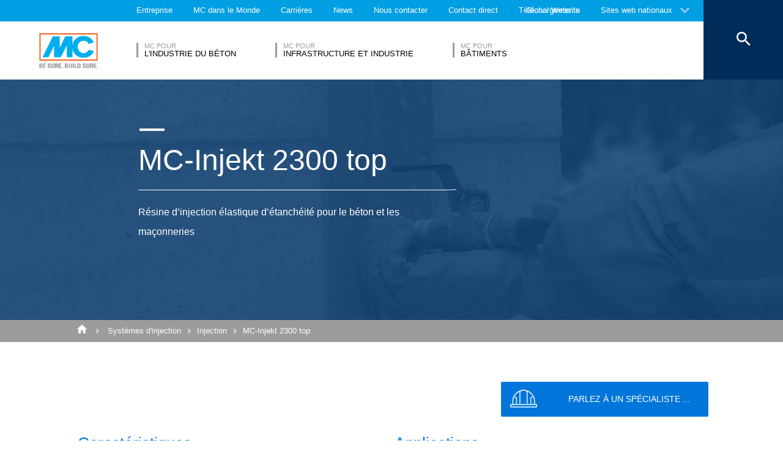

--- FILE ---
content_type: text/html; charset=UTF-8
request_url: https://www.mc-bauchemie.fr/produits/systemes-dinjection/injection/mc-injekt-2300-top.html
body_size: 26093
content:
<!DOCTYPE html>
<html>
    
    <!-- HeadPartial: START -->
<head class="cmp_21521 country_France">
    
  
  <script>
window.cmp_block_ignoredomains = ['google.com', 'gstatic.com'];
</script>
      <script src="https://cdn.consentmanager.net/delivery/cookieblock.min.js" data-cmp-ab="1"></script>
  
  <title>MC-Injekt 2300 top - MC-Bauchemie</title>
  <meta id="viewport" name="viewport" content="width=device-width, initial-scale=1, maximum-scale=1, user-scalable=no">
  <meta charset="utf-8" /> 
  
  
  <base href="https://www.mc-bauchemie.fr/">
  
  <meta property="og:site_name" content="MC-Bauchemie" />
  <meta property="og:title" content="MC-Injekt 2300 top" />
  <meta property="og:description" content="Résine d’injection élastique d’étanchéité pour le béton et les maçonneries
" />
  <meta property="og:url" content="https://www.mc-bauchemie.fr/produits/systemes-dinjection/injection/mc-injekt-2300-top.html" />
  <meta property="og:image:url" content="https://www.mc-bauchemie.fr/assets/images/products/Building_fabric_injections/Product_preview_big.jpg" />
  <meta property="og:image" content="https://www.mc-bauchemie.fr/assets/images/products/Building_fabric_injections/Product_preview_big.jpg" />
  <meta property="og:type" content="website" />
  
  <meta name="twitter:title" content="MC-Bauchemie - MC-Injekt 2300 top" />
  <meta name="twitter:url" content="https://www.mc-bauchemie.fr/produits/systemes-dinjection/injection/mc-injekt-2300-top.html" />
  <meta name="twitter:card" content="summary" />
  <meta name="description" content="Résine d’injection élastique d’étanchéité pour le béton et les maçonneries
" />
  
  <link href="/assets/css/vendors.min.css?1685120384" media="all" rel="stylesheet" type="text/css" />  
  <link href="/assets/css/styles.min.css?1685120388" media="all" rel="stylesheet" type="text/css" />
  
  
  

<script async data-cmp-src="//www.googletagmanager.com/gtag/js?id=UA-192630399-1" class="cmplazyload" data-cmp-vendor="s905"></script>
<script>
  window.dataLayer = window.dataLayer || [];
  function gtag(){dataLayer.push(arguments);}
  gtag('js', new Date());

  gtag('config', 'UA-192630399-1', { 'anonymize_ip': true  });
  
</script>

  
  
  
  

  
  <style> #cmpbox *, #cmpboxrecall *, .cmplazypreviewiframe *{line-height: 1.6em;} 
  @media (max-width: 959px) and (orientation: portrait) {
  .hide-on-mobile {
    display: none;
  }
}</style>
  <script data-cmp-ab="1">window.cmp_block_inline = false;</script>
  
  
  
<style>
.cookieconsent {position: fixed;top: 0;left: 0;width: 100%;z-index: 9999;text-align:center;border-radius: 0;}div.cookieconsent {border-color: #f5e79e;}div.alert-warning {background-color: #fcf8e3;color: #8a6d3b;}.cookieconsent p {line-height: 2;}.cookieconsent p.text-center {text-align: center;}.cookieconsent .btn-info {border-color: #965cc5;color: #fff;background-color: #b891d8;border-color: #b891d8;}.btn {display: inline-block;margin-bottom: 0;font-weight: normal;text-align: center;vertical-align: middle;-ms-touch-action: manipulation;touch-action: manipulation;cursor: pointer;background-image: none;border: 1px solid transparent;border-top-color: transparent;border-right-color: transparent;border-bottom-color: transparent;border-left-color: transparent;white-space: nowrap;padding: 6px 12px;font-size: 18px;line-height: 1.5;border-radius: 4px;-webkit-user-select: none;-moz-user-select: none;-ms-user-select: none;user-select: none;}
</style>
</head>
<!-- HeadPartial: End -->

    <body class="fr" data-page="46382">
          
<!-- CMP: cmp/cmp-code-21521.txt -->
<script>if(!"gdprAppliesGlobally" in window){window.gdprAppliesGlobally=true}if(!("cmp_id" in window)||window.cmp_id<1){window.cmp_id=0}if(!("cmp_cdid" in window)){window.cmp_cdid="2e6c31571123"}if(!("cmp_params" in window)){window.cmp_params=""}if(!("cmp_host" in window)){window.cmp_host="b.delivery.consentmanager.net"}if(!("cmp_cdn" in window)){window.cmp_cdn="cdn.consentmanager.net"}if(!("cmp_proto" in window)){window.cmp_proto="https:"}if(!("cmp_codesrc" in window)){window.cmp_codesrc="1"}window.cmp_getsupportedLangs=function(){var b=["DE","EN","FR","IT","NO","DA","FI","ES","PT","RO","BG","ET","EL","GA","HR","LV","LT","MT","NL","PL","SV","SK","SL","CS","HU","RU","SR","ZH","TR","UK","AR","BS"];if("cmp_customlanguages" in window){for(var a=0;a<window.cmp_customlanguages.length;a++){b.push(window.cmp_customlanguages[a].l.toUpperCase())}}return b};window.cmp_getRTLLangs=function(){var a=["AR"];if("cmp_customlanguages" in window){for(var b=0;b<window.cmp_customlanguages.length;b++){if("r" in window.cmp_customlanguages[b]&&window.cmp_customlanguages[b].r){a.push(window.cmp_customlanguages[b].l)}}}return a};window.cmp_getlang=function(j){if(typeof(j)!="boolean"){j=true}if(j&&typeof(cmp_getlang.usedlang)=="string"&&cmp_getlang.usedlang!==""){return cmp_getlang.usedlang}var g=window.cmp_getsupportedLangs();var c=[];var f=location.hash;var e=location.search;var a="languages" in navigator?navigator.languages:[];if(f.indexOf("cmplang=")!=-1){c.push(f.substr(f.indexOf("cmplang=")+8,2).toUpperCase())}else{if(e.indexOf("cmplang=")!=-1){c.push(e.substr(e.indexOf("cmplang=")+8,2).toUpperCase())}else{if("cmp_setlang" in window&&window.cmp_setlang!=""){c.push(window.cmp_setlang.toUpperCase())}else{if(a.length>0){for(var d=0;d<a.length;d++){c.push(a[d])}}}}}if("language" in navigator){c.push(navigator.language)}if("userLanguage" in navigator){c.push(navigator.userLanguage)}var h="";for(var d=0;d<c.length;d++){var b=c[d].toUpperCase();if(g.indexOf(b)!=-1){h=b;break}if(b.indexOf("-")!=-1){b=b.substr(0,2)}if(g.indexOf(b)!=-1){h=b;break}}if(h==""&&typeof(cmp_getlang.defaultlang)=="string"&&cmp_getlang.defaultlang!==""){return cmp_getlang.defaultlang}else{if(h==""){h="EN"}}h=h.toUpperCase();return h};(function(){var u=document;var v=u.getElementsByTagName;var h=window;var o="";var b="_en";if("cmp_getlang" in h){o=h.cmp_getlang().toLowerCase();if("cmp_customlanguages" in h){for(var q=0;q<h.cmp_customlanguages.length;q++){if(h.cmp_customlanguages[q].l.toUpperCase()==o.toUpperCase()){o="en";break}}}b="_"+o}function x(i,e){var w="";i+="=";var s=i.length;var d=location;if(d.hash.indexOf(i)!=-1){w=d.hash.substr(d.hash.indexOf(i)+s,9999)}else{if(d.search.indexOf(i)!=-1){w=d.search.substr(d.search.indexOf(i)+s,9999)}else{return e}}if(w.indexOf("&")!=-1){w=w.substr(0,w.indexOf("&"))}return w}var k=("cmp_proto" in h)?h.cmp_proto:"https:";if(k!="http:"&&k!="https:"){k="https:"}var g=("cmp_ref" in h)?h.cmp_ref:location.href;var j=u.createElement("script");j.setAttribute("data-cmp-ab","1");var c=x("cmpdesign","cmp_design" in h?h.cmp_design:"");var f=x("cmpregulationkey","cmp_regulationkey" in h?h.cmp_regulationkey:"");var r=x("cmpgppkey","cmp_gppkey" in h?h.cmp_gppkey:"");var n=x("cmpatt","cmp_att" in h?h.cmp_att:"");j.src=k+"//"+h.cmp_host+"/delivery/cmp.php?"+("cmp_id" in h&&h.cmp_id>0?"id="+h.cmp_id:"")+("cmp_cdid" in h?"&cdid="+h.cmp_cdid:"")+"&h="+encodeURIComponent(g)+(c!=""?"&cmpdesign="+encodeURIComponent(c):"")+(f!=""?"&cmpregulationkey="+encodeURIComponent(f):"")+(r!=""?"&cmpgppkey="+encodeURIComponent(r):"")+(n!=""?"&cmpatt="+encodeURIComponent(n):"")+("cmp_params" in h?"&"+h.cmp_params:"")+(u.cookie.length>0?"&__cmpfcc=1":"")+"&l="+o.toLowerCase()+"&o="+(new Date()).getTime();j.type="text/javascript";j.async=true;if(u.currentScript&&u.currentScript.parentElement){u.currentScript.parentElement.appendChild(j)}else{if(u.body){u.body.appendChild(j)}else{var t=v("body");if(t.length==0){t=v("div")}if(t.length==0){t=v("span")}if(t.length==0){t=v("ins")}if(t.length==0){t=v("script")}if(t.length==0){t=v("head")}if(t.length>0){t[0].appendChild(j)}}}var m="js";var p=x("cmpdebugunminimized","cmpdebugunminimized" in h?h.cmpdebugunminimized:0)>0?"":".min";var a=x("cmpdebugcoverage","cmp_debugcoverage" in h?h.cmp_debugcoverage:"");if(a=="1"){m="instrumented";p=""}var j=u.createElement("script");j.src=k+"//"+h.cmp_cdn+"/delivery/"+m+"/cmp"+b+p+".js";j.type="text/javascript";j.setAttribute("data-cmp-ab","1");j.async=true;if(u.currentScript&&u.currentScript.parentElement){u.currentScript.parentElement.appendChild(j)}else{if(u.body){u.body.appendChild(j)}else{var t=v("body");if(t.length==0){t=v("div")}if(t.length==0){t=v("span")}if(t.length==0){t=v("ins")}if(t.length==0){t=v("script")}if(t.length==0){t=v("head")}if(t.length>0){t[0].appendChild(j)}}}})();window.cmp_addFrame=function(b){if(!window.frames[b]){if(document.body){var a=document.createElement("iframe");a.style.cssText="display:none";if("cmp_cdn" in window&&"cmp_ultrablocking" in window&&window.cmp_ultrablocking>0){a.src="//"+window.cmp_cdn+"/delivery/empty.html"}a.name=b;a.setAttribute("title","Intentionally hidden, please ignore");a.setAttribute("role","none");a.setAttribute("tabindex","-1");document.body.appendChild(a)}else{window.setTimeout(window.cmp_addFrame,10,b)}}};window.cmp_rc=function(h){var b=document.cookie;var f="";var d=0;while(b!=""&&d<100){d++;while(b.substr(0,1)==" "){b=b.substr(1,b.length)}var g=b.substring(0,b.indexOf("="));if(b.indexOf(";")!=-1){var c=b.substring(b.indexOf("=")+1,b.indexOf(";"))}else{var c=b.substr(b.indexOf("=")+1,b.length)}if(h==g){f=c}var e=b.indexOf(";")+1;if(e==0){e=b.length}b=b.substring(e,b.length)}return(f)};window.cmp_stub=function(){var a=arguments;__cmp.a=__cmp.a||[];if(!a.length){return __cmp.a}else{if(a[0]==="ping"){if(a[1]===2){a[2]({gdprApplies:gdprAppliesGlobally,cmpLoaded:false,cmpStatus:"stub",displayStatus:"hidden",apiVersion:"2.2",cmpId:31},true)}else{a[2](false,true)}}else{if(a[0]==="getUSPData"){a[2]({version:1,uspString:window.cmp_rc("")},true)}else{if(a[0]==="getTCData"){__cmp.a.push([].slice.apply(a))}else{if(a[0]==="addEventListener"||a[0]==="removeEventListener"){__cmp.a.push([].slice.apply(a))}else{if(a.length==4&&a[3]===false){a[2]({},false)}else{__cmp.a.push([].slice.apply(a))}}}}}}};window.cmp_gpp_ping=function(){return{gppVersion:"1.0",cmpStatus:"stub",cmpDisplayStatus:"hidden",supportedAPIs:["tcfca","usnat","usca","usva","usco","usut","usct"],cmpId:31}};window.cmp_gppstub=function(){var a=arguments;__gpp.q=__gpp.q||[];if(!a.length){return __gpp.q}var g=a[0];var f=a.length>1?a[1]:null;var e=a.length>2?a[2]:null;if(g==="ping"){return window.cmp_gpp_ping()}else{if(g==="addEventListener"){__gpp.e=__gpp.e||[];if(!("lastId" in __gpp)){__gpp.lastId=0}__gpp.lastId++;var c=__gpp.lastId;__gpp.e.push({id:c,callback:f});return{eventName:"listenerRegistered",listenerId:c,data:true,pingData:window.cmp_gpp_ping()}}else{if(g==="removeEventListener"){var h=false;__gpp.e=__gpp.e||[];for(var d=0;d<__gpp.e.length;d++){if(__gpp.e[d].id==e){__gpp.e[d].splice(d,1);h=true;break}}return{eventName:"listenerRemoved",listenerId:e,data:h,pingData:window.cmp_gpp_ping()}}else{if(g==="getGPPData"){return{sectionId:3,gppVersion:1,sectionList:[],applicableSections:[0],gppString:"",pingData:window.cmp_gpp_ping()}}else{if(g==="hasSection"||g==="getSection"||g==="getField"){return null}else{__gpp.q.push([].slice.apply(a))}}}}}};window.cmp_msghandler=function(d){var a=typeof d.data==="string";try{var c=a?JSON.parse(d.data):d.data}catch(f){var c=null}if(typeof(c)==="object"&&c!==null&&"__cmpCall" in c){var b=c.__cmpCall;window.__cmp(b.command,b.parameter,function(h,g){var e={__cmpReturn:{returnValue:h,success:g,callId:b.callId}};d.source.postMessage(a?JSON.stringify(e):e,"*")})}if(typeof(c)==="object"&&c!==null&&"__uspapiCall" in c){var b=c.__uspapiCall;window.__uspapi(b.command,b.version,function(h,g){var e={__uspapiReturn:{returnValue:h,success:g,callId:b.callId}};d.source.postMessage(a?JSON.stringify(e):e,"*")})}if(typeof(c)==="object"&&c!==null&&"__tcfapiCall" in c){var b=c.__tcfapiCall;window.__tcfapi(b.command,b.version,function(h,g){var e={__tcfapiReturn:{returnValue:h,success:g,callId:b.callId}};d.source.postMessage(a?JSON.stringify(e):e,"*")},b.parameter)}if(typeof(c)==="object"&&c!==null&&"__gppCall" in c){var b=c.__gppCall;window.__gpp(b.command,function(h,g){var e={__gppReturn:{returnValue:h,success:g,callId:b.callId}};d.source.postMessage(a?JSON.stringify(e):e,"*")},"parameter" in b?b.parameter:null,"version" in b?b.version:1)}};window.cmp_setStub=function(a){if(!(a in window)||(typeof(window[a])!=="function"&&typeof(window[a])!=="object"&&(typeof(window[a])==="undefined"||window[a]!==null))){window[a]=window.cmp_stub;window[a].msgHandler=window.cmp_msghandler;window.addEventListener("message",window.cmp_msghandler,false)}};window.cmp_setGppStub=function(a){if(!(a in window)||(typeof(window[a])!=="function"&&typeof(window[a])!=="object"&&(typeof(window[a])==="undefined"||window[a]!==null))){window[a]=window.cmp_gppstub;window[a].msgHandler=window.cmp_msghandler;window.addEventListener("message",window.cmp_msghandler,false)}};window.cmp_addFrame("__cmpLocator");if(!("cmp_disableusp" in window)||!window.cmp_disableusp){window.cmp_addFrame("__uspapiLocator")}if(!("cmp_disabletcf" in window)||!window.cmp_disabletcf){window.cmp_addFrame("__tcfapiLocator")}if(!("cmp_disablegpp" in window)||!window.cmp_disablegpp){window.cmp_addFrame("__gppLocator")}window.cmp_setStub("__cmp");if(!("cmp_disabletcf" in window)||!window.cmp_disabletcf){window.cmp_setStub("__tcfapi")}if(!("cmp_disableusp" in window)||!window.cmp_disableusp){window.cmp_setStub("__uspapi")}if(!("cmp_disablegpp" in window)||!window.cmp_disablegpp){window.cmp_setGppStub("__gpp")};</script>
<script>window.cmp_setlang="FR";</script>

          
          
          
  

        
      




<style>
    .flag-1611 {
        width: 16px;
        height: 11px;
        overflow: hidden;
        background-image: url('/assets/images/flags/flags.min-256.png');
    }
</style>

<nav class="top-menu">
  <div class="arrow"></div>
  <div class="languages row">
    <div class="column large-12">
      <h6>Sélectionnez un pays</h6>
      <div class="container-continents">
        <ul>
            <li class="mc-column"><a href="#" class="is-sub" data-id="europe" >Europe</a></li>
<li class="mc-column"><a href="#" class="is-sub" data-id="afrique" >Afrique</a></li>
<li class="mc-column"><a href="#" class="is-sub" data-id="asie" >Asie</a></li>
<li class="mc-column"><a href="#" class="is-sub" data-id="océanie" >Océanie</a></li>
<li class="mc-column"><a href="#" class="is-sub" data-id="amerique-du-nord" >Amérique du Nord</a></li>
<li class="mc-column"><a href="#" class="is-sub" data-id="amerique-du-sud" >Amérique du Sud</a></li>
        </ul>
        <ul id="europe" class="language-item">
    <li><a href="#" data-id="europe" class="back is-sub"><svg version="1.1" xmlns="http://www.w3.org/2000/svg" xmlns:xlink="http://www.w3.org/1999/xlink" x="0px" y="0px" viewbox="0 0 12.1 7.6" style="enable-background:new 0 0 12.1 7.6;" xml:space="preserve" class="svg-arrow-button"><style type="text/css">.svg-arrow-button{fill:#A0CDF2;}</style><path d="M1.4,0L6,4.6L10.6,0L12,1.4l-6,6l-6-6L1.4,0z" class="svg-arrow-button"></path></svg><span>Retour</span></a></li>
    <li>
    <a href="https://www.mc-bauchemie.de/produkte/injektion/bauwerksinjektionen/mc-injekt-2300-top.html">
        <img class="flag-1611" style="background-position-y: -605px;" /> Allemagne
        
    </a>
</li>
<li>
    <a href="http://www.mc-bauchemie.at">
        <img class="flag-1611" style="background-position-y: -121px;" /> Autriche
        
    </a>
</li>
<li>
    <a href="http://www.mc-bauchemie.by">
        <img class="flag-1611" style="background-position-y: -363px;" /> Biélorussie
        
    </a>
</li>
<li>
    <a href="http://www.mc-bauchemie.be">
        <img class="flag-1611" style="background-position-y: -209px;" /> Belgique
        
    </a>
</li>
<li>
    <a href="https://www.mc-bauchemie.ba/">
        <img class="flag-1611" style="background-position-y: -176px;" /> Bosnie-Herzégovine
        
    </a>
</li>
<li>
    <a href="http://www.mc-bauchemie.bg">
        <img class="flag-1611" style="background-position-y: -231px;" /> Bulgarie
        
    </a>
</li>
<li>
    <a href="http://www.mc-bauchemie.hr">
        <img class="flag-1611" style="background-position-y: -1089px;" /> Croatie
        
    </a>
</li>
<li>
    <a href="http://www.mc-bauchemie.cz">
        <img class="flag-1611" style="background-position-y: -594px;" /> Republique Tchèque
        
    </a>
</li>
<li>
    <a href="http://www.mc-bauchemie.dk">
        <img class="flag-1611" style="background-position-y: -627px;" /> Danemark
        
    </a>
</li>
<li>
    <a href="http://www.mc-bauchemie.fr">
        <img class="flag-1611" style="background-position-y: -847px;" /> France
        
    </a>
</li>
<li>
    <a href="http://www.mc-bauchemie.ge">
        <img class="flag-1611" style="background-position-y: -891px;" /> Géorgie
        
    </a>
</li>
<li>
    <a href="">
        <img class="flag-1611" style="background-position-y: -869px;" /> Grande-Bretagne
        
    </a>
</li>
<li>
    <a href="http://www.mc-bauchemie.hu">
        <img class="flag-1611" style="background-position-y: -1111px;" /> Hongrie
        
    </a>
</li>
<li>
    <a href="http://www.mc-bauchemie.ie">
        <img class="flag-1611" style="background-position-y: -1133px;" /> Irlande
        
    </a>
</li>
<li>
    <a href="http://www.mc-bauchemie.lt">
        <img class="flag-1611" style="background-position-y: -1452px;" /> Lituanie
        
    </a>
</li>
<li>
    <a href="http://www.mc-bauchemie.nl">
        <img class="flag-1611" style="background-position-y: -1815px;" /> Pays-Bas
        
    </a>
</li>
<li>
    <a href="http://www.mc-bauchemie.pl">
        <img class="flag-1611" style="background-position-y: -1958px;" /> Pologne
        
    </a>
</li>
<li>
    <a href="https://www.mc-bauchemie.pt/início.html">
        <img class="flag-1611" style="background-position-y: -2013px;" /> Portugal
        
    </a>
</li>
<li>
    <a href="http://www.mc-bauchemie.ro">
        <img class="flag-1611" style="background-position-y: -2068px;" /> Roumanie
        
    </a>
</li>
<li>
    <a href="http://www.mc-bauchemie.rs">
        <img class="flag-1611" style="background-position-y: -2079px;" /> Serbie
        
    </a>
</li>
<li>
    <a href="http://www.mc-bauchemie.sk">
        <img class="flag-1611" style="background-position-y: -2222px;" /> Slovaquie
        
    </a>
</li>
<li>
    <a href="http://www.mc-bauchemie.es">
        <img class="flag-1611" style="background-position-y: -748px;" /> Espagne
        
    </a>
</li>
<li>
    <a href="http://www.mc-bauchemie.ch">
        <img class="flag-1611" style="background-position-y: -451px;" /> Suisse
        
    </a>
</li>
<li>
    <a href="http://www.mc-bauchemie.ua">
        <img class="flag-1611" style="background-position-y: -2508px;" /> Ukraine
        
    </a>
</li>
</ul>
<ul id="afrique" class="language-item">
    <li><a href="#" data-id="afrique" class="back is-sub"><svg version="1.1" xmlns="http://www.w3.org/2000/svg" xmlns:xlink="http://www.w3.org/1999/xlink" x="0px" y="0px" viewbox="0 0 12.1 7.6" style="enable-background:new 0 0 12.1 7.6;" xml:space="preserve" class="svg-arrow-button"><style type="text/css">.svg-arrow-button{fill:#A0CDF2;}</style><path d="M1.4,0L6,4.6L10.6,0L12,1.4l-6,6l-6-6L1.4,0z" class="svg-arrow-button"></path></svg><span>Retour</span></a></li>
    <li>
    <a href="http://www.mc-bauchemie.com">
        <img class="flag-1611" style="background-position-y: -759px;" /> Éthiopie
        
    </a>
</li>
<li>
    <a href="http://www.mc-bauchemie.com">
        <img class="flag-1611" style="background-position-y: -913px;" /> Ghana
        
    </a>
</li>
<li>
    <a href="http://www.mc-bauchemie.com">
        <img class="flag-1611" style="background-position-y: -957px;" /> Guinée
        
    </a>
</li>
<li>
    <a href="https://www.mc-bauchemie.et">
        <img class="flag-1611" style="background-position-y: -759px;" /> Tanzanie
        
    </a>
</li>
</ul>
<ul id="asie" class="language-item">
    <li><a href="#" data-id="asie" class="back is-sub"><svg version="1.1" xmlns="http://www.w3.org/2000/svg" xmlns:xlink="http://www.w3.org/1999/xlink" x="0px" y="0px" viewbox="0 0 12.1 7.6" style="enable-background:new 0 0 12.1 7.6;" xml:space="preserve" class="svg-arrow-button"><style type="text/css">.svg-arrow-button{fill:#A0CDF2;}</style><path d="M1.4,0L6,4.6L10.6,0L12,1.4l-6,6l-6-6L1.4,0z" class="svg-arrow-button"></path></svg><span>Retour</span></a></li>
    <li>
    <a href="http://www.mc-bauchemie.co.il">
        <img class="flag-1611" style="background-position-y: -1144px;" /> Israël
        
    </a>
</li>
<li>
    <a href="http://www.mc-bauchemie.in">
        <img class="flag-1611" style="background-position-y: -1155px;" /> Inde
        
    </a>
</li>
<li>
    <a href="http://www.mc-bauchemie.com.my">
        <img class="flag-1611" style="background-position-y: -1727px;" /> Malaisie
        
    </a>
</li>
<li>
    <a href="http://www.mc-bauchemie.sg">
        <img class="flag-1611" style="background-position-y: -2178px;" /> Singapour
        
    </a>
</li>
<li>
    <a href="http://www.mc-bauchemie.ae">
        <img class="flag-1611" style="background-position-y: -11px;" /> Émirats arabes unis
        
    </a>
</li>
<li>
    <a href="http://www.mc-bauchemie.vn">
        <img class="flag-1611" style="background-position-y: -2629px;" /> Vietnam
        
    </a>
</li>
<li>
    <a href="http://www.mc-bauchemie.tw/">
        <img class="flag-1611" style="background-position-y: -2486px;" /> Taïwan
        
    </a>
</li>
</ul>
<ul id="océanie" class="language-item">
    <li><a href="#" data-id="océanie" class="back is-sub"><svg version="1.1" xmlns="http://www.w3.org/2000/svg" xmlns:xlink="http://www.w3.org/1999/xlink" x="0px" y="0px" viewbox="0 0 12.1 7.6" style="enable-background:new 0 0 12.1 7.6;" xml:space="preserve" class="svg-arrow-button"><style type="text/css">.svg-arrow-button{fill:#A0CDF2;}</style><path d="M1.4,0L6,4.6L10.6,0L12,1.4l-6,6l-6-6L1.4,0z" class="svg-arrow-button"></path></svg><span>Retour</span></a></li>
    <li>
    <a href="https://www.mc-bauchemie.co.nz">
        <img class="flag-1611" style="background-position-y: -1870px;" /> Nouvelle-Zélande
        
    </a>
</li>
<li>
    <a href="https://mc-bauchemie.com.au">
        <img class="flag-1611" style="background-position-y: -132px;" /> Australie
        
    </a>
</li>
</ul>
<ul id="amerique-du-nord" class="language-item">
    <li><a href="#" data-id="amerique-du-nord" class="back is-sub"><svg version="1.1" xmlns="http://www.w3.org/2000/svg" xmlns:xlink="http://www.w3.org/1999/xlink" x="0px" y="0px" viewbox="0 0 12.1 7.6" style="enable-background:new 0 0 12.1 7.6;" xml:space="preserve" class="svg-arrow-button"><style type="text/css">.svg-arrow-button{fill:#A0CDF2;}</style><path d="M1.4,0L6,4.6L10.6,0L12,1.4l-6,6l-6-6L1.4,0z" class="svg-arrow-button"></path></svg><span>Retour</span></a></li>
    <li>
    <a href="http://mc-bauchemie.ca">
        <img class="flag-1611" style="background-position-y: -385px;" /> Canada
        
    </a>
</li>
</ul>
<ul id="amerique-du-sud" class="language-item">
    <li><a href="#" data-id="amerique-du-sud" class="back is-sub"><svg version="1.1" xmlns="http://www.w3.org/2000/svg" xmlns:xlink="http://www.w3.org/1999/xlink" x="0px" y="0px" viewbox="0 0 12.1 7.6" style="enable-background:new 0 0 12.1 7.6;" xml:space="preserve" class="svg-arrow-button"><style type="text/css">.svg-arrow-button{fill:#A0CDF2;}</style><path d="M1.4,0L6,4.6L10.6,0L12,1.4l-6,6l-6-6L1.4,0z" class="svg-arrow-button"></path></svg><span>Retour</span></a></li>
    <li>
    <a href="http://mc-bauchemie.com.br">
        <img class="flag-1611" style="background-position-y: -308px;" /> Brésil
        
    </a>
</li>
<li>
    <a href="http://mc-bauchemie.cl">
        <img class="flag-1611" style="background-position-y: -484px;" /> Chili
        
    </a>
</li>
<li>
    <a href="http://mc-bauchemie.com.bo">
        <img class="flag-1611" style="background-position-y: -297px;" /> Peru
        
    </a>
</li>
</ul>
      </div>
    </div>
  </div>
</nav>

<header class="main-header">
  <div class="container-top">
    <div class="row">
      <div class="column">
        <nav>
    <!-- TopMenu:  -->
    
<a href="/entreprise/" class="ga-header-menu-link">Entreprise</a>


<a href="/mc-dans-le-monde/" class="ga-header-menu-link">MC dans le Monde</a>


<a href="/carrieres/" class="ga-header-menu-link">Carrières</a>


<a href="/news/" class="ga-header-menu-link">News</a>


<a href="/nous-contacter/" class="ga-header-menu-link">Nous contacter</a>


<a href="/contact-direct/" class="ga-header-menu-link">Contact direct</a>


<a href="/téléchargements/" class="ga-header-menu-link">Téléchargements</a>

</nav>

      </div>
    </div>
    <nav>
      <a data-input="1" data-toId="46382" href="https://www.mc-bauchemie.com/products/injection-systems/structural-injections/mc-injekt-2300-top.html">Global Website</a>

<a href="#" id="languages" class="ga-header-menu-link has-sub">Sites web nationaux</a>



    </nav>
  </div>
  <!-- StructureMainMenu: START-->
<div class="container-bottom mdfx2">
  <a class="mclogo" href="https://www.mc-bauchemie.fr/">MC-Bauchemie</a>
  <div class="row">
    <div class="column">
      <nav class="mdfx30">
        
        
<a href="/market-segments/lindustrie-du-beton/" data-id="lindustrie-du-beton" class="ga-header-menu-link has-sub ">
    <span class="top">MC pour</span>
    <span class="bottom">L'industrie du béton</span>
</a>


<a href="/market-segments/infrastructure-et-industrie/" data-id="infrastructure-et-industrie" class="ga-header-menu-link has-sub ">
    <span class="top">MC pour</span>
    <span class="bottom">Infrastructure et industrie</span>
</a>


<a href="/market-segments/batiments/" data-id="batiments" class="ga-header-menu-link has-sub ">
    <span class="top">MC pour</span>
    <span class="bottom">Bâtiments</span>
</a>
  
        
      </nav>
    </div>
  </div>
</div>



<div class="container-sub">
    <a href="#" class="close"><svg version="1.1" xmlns="http://www.w3.org/2000/svg" xmlns:xlink="http://www.w3.org/1999/xlink" x="0px" y="0px" viewbox="0 0 14.2 14.3" style="enable-background:new 0 0 14.2 14.3;" xml:space="preserve" class="svg-close-icon"><style type="text/css">.svg-close-icon{fill:#FFFFFF;}</style><path d="M14,1.4L12.6,0L7,5.6L1.4,0L0,1.4L5.6,7L0,12.6L1.4,14L7,8.4l5.6,5.6l1.4-1.4L8.4,7L14,1.4z" class="svg-close-icon"></path></svg></a>
        <svg version="1.1" id="menuArrow" xmlns="http://www.w3.org/2000/svg" xmlns:xlink="http://www.w3.org/1999/xlink" x="0px" y="0px" viewBox="0 0 163.433 76.539" style="enable-background:new 0 0 163.433 76.539;" xml:space="preserve">
            <path style="fill:#FFFFFF;" d="M1.207,0l72.024,71.774c4.687,4.687,12.284,4.812,16.971,0.124L162.226,0H1.207z"/>
        </svg>
        <div class="row">
            
<!-- segemnt id 46991, productId 5 -->


        

    <nav id="lindustrie-du-beton" class="clearfix">
      
      <div class="sub-category x1 testId46991  small-6 medium-6 large-4 float-left mc-column">
            <div class="title">Produits</div>
            <ul class="float-left mc-column">
              
              



<li><a href="/produits/adjuvants-et-additifs/" class="ga-header-menu-link">Adjuvants et additifs</a></li>







<li><a href="/produits/agents-de-cure/" class="ga-header-menu-link">Agents de cure</a></li>







<li><a href="/produits/agents-de-demoulage/" class="ga-header-menu-link">Agents de démoulage</a></li>







<li><a href="/produits/agents-hydrophobes-und-impregnation/" class="ga-header-menu-link">Agents hydrophobes & Imprégnation</a></li>







<li><a href="/produits/autres-produits/" class="ga-header-menu-link">Autres produits</a></li>







<li><a href="/produits/chapes/" class="ga-header-menu-link">Chapes</a></li>







<li><a href="/produits/enduits-et-cosmetique/" class="ga-header-menu-link">Enduits et cosmétique</a></li>






</ul><ul class="float-left mc-column">
<li><a href="/produits/etanchéite/" class="ga-header-menu-link">Étanchéité</a></li>







<li><a href="/produits/mortiers-et-coulis/" class="ga-header-menu-link">Mortiers et coulis</a></li>







<li><a href="/produits/reparation-du-beton/" class="ga-header-menu-link">Réparation du béton</a></li>







<li><a href="/produits/systemes-de-maçonnerie/" class="ga-header-menu-link">Systèmes de maçonnerie</a></li>


 
                
            </ul>
        </div>
      
        
        
         
      
        
            <!-- FOESubMenuGroup:  -->
            <div class="sub-category large-3 float-left mc-column">
                <div class="title">Domaine d'Expertise</div>
            
         
                <ul class="float-left mc-column">
                  <!--<li class="empty main"><a href="#"></a></li>-->
                   



<li><a href="/market-segments/lindustrie-du-beton/domaines-dexpertise/beton-pret-a-lemploi.html" class="ga-header-menu-link">Béton prêt à l’emploi</a></li>







<li><a href="/market-segments/lindustrie-du-beton/domaines-dexpertise/elements-en-beton.html" class="ga-header-menu-link">Eléments en béton</a></li>







<li><a href="/market-segments/lindustrie-du-beton/domaines-dexpertise/elements-en-beton-prefabrique.html" class="ga-header-menu-link">Éléments en béton préfabriqué</a></li>



                </ul>
            </div>
        
        
      
      
      
      
    </nav>


<!-- segemnt id 47018, productId 5 -->


        

    <nav id="infrastructure-et-industrie" class="clearfix">
      
      <div class="sub-category x1 testId47018  small-6 medium-6 large-4 float-left mc-column">
            <div class="title">Produits</div>
            <ul class="float-left mc-column">
              
              



<li><a href="/produits/adjuvants-et-additifs/" class="ga-header-menu-link">Adjuvants et additifs</a></li>







<li><a href="/produits/agents-de-cure/" class="ga-header-menu-link">Agents de cure</a></li>







<li><a href="/produits/agents-hydrophobes-und-impregnation/" class="ga-header-menu-link">Agents hydrophobes & Imprégnation</a></li>







<li><a href="/produits/chapes/" class="ga-header-menu-link">Chapes</a></li>







<li><a href="/produits/enduits-et-cosmetique/" class="ga-header-menu-link">Enduits et cosmétique</a></li>







<li><a href="/produits/etanchéite/" class="ga-header-menu-link">Étanchéité</a></li>







<li><a href="/produits/joints-et-produits-détancheite/" class="ga-header-menu-link">Joints et produits d'étanchéité</a></li>






</ul><ul class="float-left mc-column">
<li><a href="/produits/ombran-reseaux-degouts-souterrains/" class="ga-header-menu-link">Ombran - Réseaux d'égouts souterrains</a></li>







<li><a href="/produits/protection-des-surfaces/" class="ga-header-menu-link">Protection des surfaces</a></li>







<li><a href="/produits/renforcement-structurel/" class="ga-header-menu-link">Renforcement structurel</a></li>







<li><a href="/produits/reparation-du-beton/" class="ga-header-menu-link">Réparation du béton</a></li>







<li><a href="/produits/revetements-de-sol/" class="ga-header-menu-link">Revêtements de sol</a></li>







<li><a href="/produits/systemes-dinjection/" class="ga-header-menu-link">Systèmes d'injection</a></li>







<li><a href="/produits/systemes-de-maçonnerie/" class="ga-header-menu-link">Systèmes de maçonnerie</a></li>







<li><a href="/produits/systemes-pour-tunnels/" class="ga-header-menu-link">Systèmes pour tunnels</a></li>


 
                
            </ul>
        </div>
      
        
        
         
      
        
            <!-- FOESubMenuGroup:  -->
            <div class="sub-category large-3 float-left mc-column">
                <div class="title">Domaine d'Expertise</div>
            
         
                <ul class="float-left mc-column">
                  <!--<li class="empty main"><a href="#"></a></li>-->
                   



<li><a href="/market-segments/infrastructure-et-industrie/domaines-dexpertise/eau-potable.html" class="ga-header-menu-link">Eau potable</a></li>







<li><a href="/market-segments/infrastructure-et-industrie/domaines-dexpertise/eaux-usées.html" class="ga-header-menu-link">Eaux usées</a></li>







<li style="height: auto;">
        <a class="ga-header-menu-link has-subsub">Énergie et énergies renouvelables</a>
        <ul>
            



<li><a href="/market-segments/infrastructure-et-industrie/domaines-dexpertise/energie-et-energies-renouvelables/centrales-thermiques.html" class="ga-header-menu-link">Centrales thermiques</a></li>







<li><a href="/market-segments/infrastructure-et-industrie/domaines-dexpertise/energie-et-energies-renouvelables/energie-eolienne.html" class="ga-header-menu-link">Énergie éolienne</a></li>


 
        </ul>
    </li>







<li><a href="/market-segments/infrastructure-et-industrie/domaines-dexpertise/parkings.html" class="ga-header-menu-link">Parkings</a></li>







<li><a href="/market-segments/infrastructure-et-industrie/domaines-dexpertise/ponts.html" class="ga-header-menu-link">Ponts</a></li>







<li><a href="/market-segments/infrastructure-et-industrie/domaines-dexpertise/tunnel.html" class="ga-header-menu-link">Tunnel</a></li>



                </ul>
            </div>
        
        
      
      
      
      
    </nav>


<!-- segemnt id 47089, productId 5 -->


        

    <nav id="batiments" class="clearfix">
      
      <div class="sub-category x1 testId47089  small-6 medium-6 large-4 float-left mc-column">
            <div class="title">Produits</div>
            <ul class="float-left mc-column">
              
              



<li><a href="/produits/agents-de-cure/" class="ga-header-menu-link">Agents de cure</a></li>







<li><a href="/produits/agents-hydrophobes-und-impregnation/" class="ga-header-menu-link">Agents hydrophobes & Imprégnation</a></li>







<li><a href="/produits/chapes/" class="ga-header-menu-link">Chapes</a></li>







<li><a href="/produits/enduits-et-cosmetique/" class="ga-header-menu-link">Enduits et cosmétique</a></li>







<li><a href="/produits/etanchéite/" class="ga-header-menu-link">Étanchéité</a></li>







<li><a href="/produits/joints-et-produits-détancheite/" class="ga-header-menu-link">Joints et produits d'étanchéité</a></li>







<li><a href="/produits/protection-des-surfaces/" class="ga-header-menu-link">Protection des surfaces</a></li>






</ul><ul class="float-left mc-column">
<li><a href="/produits/reparation-du-beton/" class="ga-header-menu-link">Réparation du béton</a></li>







<li><a href="/produits/revetements-de-sol/" class="ga-header-menu-link">Revêtements de sol</a></li>







<li><a href="/produits/systemes-dinjection/" class="ga-header-menu-link">Systèmes d'injection</a></li>







<li><a href="/produits/systemes-de-maçonnerie/" class="ga-header-menu-link">Systèmes de maçonnerie</a></li>


 
                
            </ul>
        </div>
      
        
        
         
      
        
        
      
      
      
      
    </nav>

            
        </div>
    </div>

<button class="search">
  <svg version="1.1" xmlns="http://www.w3.org/2000/svg" xmlns:xlink="http://www.w3.org/1999/xlink" x="0px" y="0px" viewbox="0 0 14.2 14.3" style="enable-background:new 0 0 14.2 14.3;" xml:space="preserve" class="svg-close-icon"><style type="text/css">.svg-close-icon{fill:#FFFFFF;}</style><path d="M14,1.4L12.6,0L7,5.6L1.4,0L0,1.4L5.6,7L0,12.6L1.4,14L7,8.4l5.6,5.6l1.4-1.4L8.4,7L14,1.4z" class="svg-close-icon"></path></svg>
  <svg id="svg-search-icon" version="1.1" xmlns="http://www.w3.org/2000/svg" xmlns:xlink="http://www.w3.org/1999/xlink" x="0px" y="0px" viewbox="0 0 17.7 17.7" style="enable-background:new 0 0 17.7 17.7;" xml:space="preserve"><style type="text/css">.svg-search-icon{fill:#FFFFFF;}</style><path d="M12.5,11h-0.8l-0.3-0.3c1-1.1,1.6-2.6,1.6-4.2C13,2.9,10.1,0,6.5,0S0,2.9,0,6.5S2.9,13,6.5,13	c1.6,0,3.1-0.6,4.2-1.6l0.3,0.3v0.8l5,5l1.5-1.5L12.5,11z M6.5,11C4,11,2,9,2,6.5S4,2,6.5,2S11,4,11,6.5S9,11,6.5,11z" class="svg-search-icon"></path></svg>
</button>

<div class="menu-button">
  <span class="line"></span>
  <span class="line"></span>
  <span class="line"></span>
</div>

<!-- StructureMainMenu: END-->
  
  
</header>

      
      <main data-mdfx="1" class="" id="product" data-mdfx="">
        
            
        <!-- ProcuctPage: START -->
<!-- HighlightMixin: START | source: highlights  -->
<section class="highlights small ">
  <ul  >
    <!-- HighlightMixinItem: START | link_uri:  | video: -- | image: assets/images/products/Building_fabric_injections/Product_big_blue.jpg -->
<li class="mdfxS9b default noSmallImage  noSubTitle">
  
  <!-- foe: id:46382, enabled:false -->
  <figure>
    
    
        <picture>
        <source srcset="/imgResize.php?src=/assets%2Fimages%2Fproducts%2FBuilding_fabric_injections%2FProduct_small_blue.jpg" media="(max-width: 959px) and (orientation:portrait)">
        
            <img src="/imgResize.php?src=assets%2Fimages%2Fproducts%2FBuilding_fabric_injections%2FProduct_big_blue.jpg&w=50" data-original="/imgResize.php?src=assets%2Fimages%2Fproducts%2FBuilding_fabric_injections%2FProduct_big_blue.jpg" class="lazy"
  alt="MC-Injekt 2300 top " />
        </picture>
        <!---->
    
    
        <div class="container-info row large-12 small-12  ">
            <div class="column mdfxS9a">
                <div class="info large-11 small-10 clearfix column">
                    <span class="line"></span>
                    <div class="figcaption">
                      
                      <h1>MC-Injekt 2300 top<span class="line bigger"></span></h1>
                    </div>
                    <p>Résine d’injection élastique d’étanchéité pour le béton et les maçonneries
</p>
                    
                    
                </div>
            </div>
        </div>
    

    
  </figure>
</li>
<!-- HighlightMixinItem: END -->
  </ul>
  
  <!-- SharedCarouselArrowButton: START -->
<button class="carousel-arrow-button left"><span class="background"></span><svg version="1.1" xmlns="http://www.w3.org/2000/svg" xmlns:xlink="http://www.w3.org/1999/xlink" x="0px" y="0px" viewbox="0 0 65 45" style="enable-background:new 0 0 65 45;" xml:space="preserve" class="carousel-arrow"><style type="text/css">.carousel-arrow{fill:none;stroke:#FFFFFF;stroke-width:6;stroke-miterlimit:10;}</style><polyline points="39.4,2.1 59.2,22 39.4,41.8 " class="carousel-arrow"></polyline><line x1="0" y1="22" x2="59.2" y2="22" class="carousel-arrow"></line></svg></button>
<!-- SharedCarouselArrowButton: START -->
  <!-- SharedCarouselArrowButton: START -->
<button class="carousel-arrow-button right"><span class="background"></span><svg version="1.1" xmlns="http://www.w3.org/2000/svg" xmlns:xlink="http://www.w3.org/1999/xlink" x="0px" y="0px" viewbox="0 0 65 45" style="enable-background:new 0 0 65 45;" xml:space="preserve" class="carousel-arrow"><style type="text/css">.carousel-arrow{fill:none;stroke:#FFFFFF;stroke-width:6;stroke-miterlimit:10;}</style><polyline points="39.4,2.1 59.2,22 39.4,41.8 " class="carousel-arrow"></polyline><line x1="0" y1="22" x2="59.2" y2="22" class="carousel-arrow"></line></svg></button>
<!-- SharedCarouselArrowButton: START -->
  <!--  -->

  <div class="arrow mobile"><svg version="1.1" xmlns="http://www.w3.org/2000/svg" xmlns:xlink="http://www.w3.org/1999/xlink" x="0px" y="0px" viewbox="0 0 12.1 7.6" style="enable-background:new 0 0 12.1 7.6;" xml:space="preserve" class="svg-arrow-button"><style type="text/css">.svg-arrow-button{fill:#A0CDF2;}</style><path d="M1.4,0L6,4.6L10.6,0L12,1.4l-6,6l-6-6L1.4,0z" class="svg-arrow-button"></path></svg><svg version="1.1" xmlns="http://www.w3.org/2000/svg" xmlns:xlink="http://www.w3.org/1999/xlink" x="0px" y="0px" viewbox="0 0 12.1 7.6" style="enable-background:new 0 0 12.1 7.6;" xml:space="preserve" class="svg-arrow-button"><style type="text/css">.svg-arrow-button{fill:#A0CDF2;}</style><path d="M1.4,0L6,4.6L10.6,0L12,1.4l-6,6l-6-6L1.4,0z" class="svg-arrow-button"></path></svg><svg version="1.1" xmlns="http://www.w3.org/2000/svg" xmlns:xlink="http://www.w3.org/1999/xlink" x="0px" y="0px" viewbox="0 0 12.1 7.6" style="enable-background:new 0 0 12.1 7.6;" xml:space="preserve" class="svg-arrow-button"><style type="text/css">.svg-arrow-button{fill:#A0CDF2;}</style><path d="M1.4,0L6,4.6L10.6,0L12,1.4l-6,6l-6-6L1.4,0z" class="svg-arrow-button"></path></svg></div>
</section>
<!-- HighlightMixin: END -->
<!-- BreadCrumb: START -->
<div class="breadcrumbHelper">
<nav class="breadcrumb">
    <div class="row">
      <div class="column large-10">
          <a href="/"><svg fill="#000000" height="20" viewBox="0 0 24 24" width="24" xmlns="http://www.w3.org/2000/svg" class="svg-home">
    <style type="text/css">.svg-home{fill:#ffffff;vertical-align: text-bottom;}</style>
    <path d="M10 20v-6h4v6h5v-8h3L12 3 2 12h3v8z"/>
    <path d="M0 0h24v24H0z" fill="none"/>
</svg></a>
        <a href="/produits/systemes-dinjection/">Systèmes d'injection</a><a href="/produits/systemes-dinjection/injection/">Injection</a><a href="/produits/systemes-dinjection/injection/mc-injekt-2300-top.html">MC-Injekt 2300 top</a>
      </div>
    </div>
</nav>
</div>
<!-- BreadCrumb: END -->


<div class="row">
    <div class="container-topics column large-10 clearfix">
        
        <a href="/nous-contacter/support-technico-commercial/" id="specialist" class="default-button specialist">
                <span class="over-shape" style="height: 0px;"></span>
                <span class="button-label">Parlez à un spécialiste ...</span>
            </a>
    </div>
    <div class="container-topics column large-10 clearfix">
        
      <div class="left float-left mc-column">
        <h4>Caractéristiques</h4>
        <ul>
<li>R&eacute;sine polym&egrave;re &agrave; basse viscosit&eacute; bi-composante</li>
<li>Faible tension de surface</li>
<li>Facilement injectable</li>
<li>Temps de r&eacute;action variable</li>
<li>Pores dispers&eacute;s avec augmentation de volume limit&eacute;e</li>
<li>Haute &eacute;tanch&eacute;it&eacute;</li>
<li>Haute &eacute;lasticit&eacute;</li>
<li>Conforme &agrave; la directive allemande UBA relative aux syst&egrave;mes de r&eacute;paration en contact avec l&rsquo;eau potable</li>
<li>Certifi&eacute; pour l&rsquo;injection des b&eacute;tons conform&eacute;ment &agrave; la norme EN 1504-5 (CE) U (D1) W(2) (1/2/3/4) (5/40) et aux exigences DIN V 1802</li>
<li>Compatible pour les injections avec le b&eacute;ton arm&eacute; avec des contraintes chimiques selon la fiche DIBt</li>
<li>Compatible pour les injections avec les sols et nappes phr&eacute;atiques selon la fiche DIBt</li>
<li>Sc&eacute;narios d&rsquo;exposition &eacute;valu&eacute;s selon la r&eacute;glementation REACH : contact p&eacute;riodique avec l&rsquo;eau, inhalation p&eacute;riodique, mise en &oelig;uvre</li>
</ul>
        <!--<ul>
             
        </ul>-->
      </div>
      <div class="right float-left mc-column">
        <h4>Applications</h4>
        <ul>
<li>Remplissage transmettant les efforts pour les fissures, joints et cavit&eacute;s ; dans le domaine du g&eacute;nie civil sous des conditions s&egrave;ches et humides et humides sous pression</li>
<li>Travaux d&rsquo;injection selon EN 1504-5</li>
<li>Remplissage &agrave; l&rsquo;aide d&rsquo;un tuyau d&rsquo;injection</li>
<li>&Eacute;tanch&eacute;it&eacute; d&rsquo;ouvrage hydraulique et de barrage, particuli&egrave;rement pour les ouvrages d&rsquo;eau potable</li>
<li>&Eacute;tanch&eacute;it&eacute; des raccords de tuyaux et liner des infrastructures souterraines d&rsquo;eaux us&eacute;es</li>
<li>Injection &eacute;tanche de fuites et de joints des &eacute;l&eacute;ments de regards, de raccordements tubulaires et des manchons</li>
</ul>
        <!--<ul>
          
        </ul>-->
      </div>
      
    </div>
</div>



<section id="downloads" class="downloads">
  <!--+components-title("Downloads")-->
        
<header class="components-title row">
  <div class="column">
   <span class="top line"></span>
   <h2>Téléchargements</h2>
   <span class="bottom line large-7"></span>
  </div>
</header>

          <div class="row">
            <div class="column">
              <div class="container-list">
                <ul class="clearfix">
                <li class="float-left mc-column downloads-item">
    <a class="ga-download-item" target="_blank" href="/assets/downloads/products/fr-FR/fiche_de_donnees_de_securite/MC-Injekt_2300_top_-_Komponente_A_FR_FR_SDS.pdf">
        <div class="container-pdf-icon"><svg version="1.1" xmlns="http://www.w3.org/2000/svg" xmlns:xlink="http://www.w3.org/1999/xlink" x="0px" y="0px" viewbox="0 0 47 44.9" style="enable-background:new 0 0 47 44.9;" xml:space="preserve"><style type="text/css">.svg-pdf-icon-1{fill:none;stroke:#FFFFFF;stroke-width:2;stroke-miterlimit:10;}
.svg-pdf-icon-2{fill:none;stroke:#4DBEEC;stroke-width:2;stroke-miterlimit:10;}
.svg-pdf-icon-3{fill:#FFFFFF;}
.svg-pdf-icon-4{font-family:'MaisonNeue-Bold';}
.svg-pdf-icon-5{font-size:12px;}</style><g class="svg-pdf-icon4"></g><g class="svg-pdf-icon2"><polyline points="40.6,19.5 40.6,8.8 33.4,2 7.2,2 7.2,19.7 	" class="svg-pdf-icon-1"></polyline><polyline points="7.2,37.2 7.2,43.9 40.6,43.9 40.6,37.1 	" class="svg-pdf-icon-1"></polyline><polyline points="34,2 34,9 41,9 	" class="svg-pdf-icon-1"></polyline></g><g class="svg-pdf-icon3"><rect x="1.3" y="19.6" width="44.7" height="17.5" class="svg-pdf-icon-2"></rect></g><g class="svg-pdf-icon5"><text transform="matrix(1 0 0 1 12.4785 32.002)" class="svg-pdf-icon-3 svg-pdf-icon-4 svg-pdf-icon-5">PDF</text></g></svg></div>
        <div class="container-info"><h5>Fiche De Donnees De Securite</h5><h6>MC-Injekt 2300 top - Komponente A</h6></div>
        <div class="container-arrow-icon"><span class="background"></span><svg version="1.1" xmlns="http://www.w3.org/2000/svg" xmlns:xlink="http://www.w3.org/1999/xlink" x="0px" y="0px" viewbox="0 0 14.1 13.3" style="enable-background:new 0 0 14.1 13.3;" xml:space="preserve" class="svg-arrow-download"><style type="text/css">.svg-arrow-download{fill:#FFFFFF;}</style><path d="M14,6h-4V0H4v6H0l7,7L14,6z" class="svg-arrow-download"></path></svg></div>
    </a>
</li><li class="float-left mc-column downloads-item">
    <a class="ga-download-item" target="_blank" href="/assets/downloads/products/fr-FR/fiche_de_donnees_de_securite/MC-Injekt_2300_top_-_Komponente_B_FR_FR_SDS.pdf">
        <div class="container-pdf-icon"><svg version="1.1" xmlns="http://www.w3.org/2000/svg" xmlns:xlink="http://www.w3.org/1999/xlink" x="0px" y="0px" viewbox="0 0 47 44.9" style="enable-background:new 0 0 47 44.9;" xml:space="preserve"><style type="text/css">.svg-pdf-icon-1{fill:none;stroke:#FFFFFF;stroke-width:2;stroke-miterlimit:10;}
.svg-pdf-icon-2{fill:none;stroke:#4DBEEC;stroke-width:2;stroke-miterlimit:10;}
.svg-pdf-icon-3{fill:#FFFFFF;}
.svg-pdf-icon-4{font-family:'MaisonNeue-Bold';}
.svg-pdf-icon-5{font-size:12px;}</style><g class="svg-pdf-icon4"></g><g class="svg-pdf-icon2"><polyline points="40.6,19.5 40.6,8.8 33.4,2 7.2,2 7.2,19.7 	" class="svg-pdf-icon-1"></polyline><polyline points="7.2,37.2 7.2,43.9 40.6,43.9 40.6,37.1 	" class="svg-pdf-icon-1"></polyline><polyline points="34,2 34,9 41,9 	" class="svg-pdf-icon-1"></polyline></g><g class="svg-pdf-icon3"><rect x="1.3" y="19.6" width="44.7" height="17.5" class="svg-pdf-icon-2"></rect></g><g class="svg-pdf-icon5"><text transform="matrix(1 0 0 1 12.4785 32.002)" class="svg-pdf-icon-3 svg-pdf-icon-4 svg-pdf-icon-5">PDF</text></g></svg></div>
        <div class="container-info"><h5>Fiche De Donnees De Securite</h5><h6>MC-Injekt 2300 top - Komponente B</h6></div>
        <div class="container-arrow-icon"><span class="background"></span><svg version="1.1" xmlns="http://www.w3.org/2000/svg" xmlns:xlink="http://www.w3.org/1999/xlink" x="0px" y="0px" viewbox="0 0 14.1 13.3" style="enable-background:new 0 0 14.1 13.3;" xml:space="preserve" class="svg-arrow-download"><style type="text/css">.svg-arrow-download{fill:#FFFFFF;}</style><path d="M14,6h-4V0H4v6H0l7,7L14,6z" class="svg-arrow-download"></path></svg></div>
    </a>
</li><li class="float-left mc-column downloads-item">
    <a class="ga-download-item" target="_blank" href="/assets/downloads/products/fr-FR/fiche_de_donnees_techniques/MC-Injekt_2300_top_DE_FR_FR_TDS.pdf">
        <div class="container-pdf-icon"><svg version="1.1" xmlns="http://www.w3.org/2000/svg" xmlns:xlink="http://www.w3.org/1999/xlink" x="0px" y="0px" viewbox="0 0 47 44.9" style="enable-background:new 0 0 47 44.9;" xml:space="preserve"><style type="text/css">.svg-pdf-icon-1{fill:none;stroke:#FFFFFF;stroke-width:2;stroke-miterlimit:10;}
.svg-pdf-icon-2{fill:none;stroke:#4DBEEC;stroke-width:2;stroke-miterlimit:10;}
.svg-pdf-icon-3{fill:#FFFFFF;}
.svg-pdf-icon-4{font-family:'MaisonNeue-Bold';}
.svg-pdf-icon-5{font-size:12px;}</style><g class="svg-pdf-icon4"></g><g class="svg-pdf-icon2"><polyline points="40.6,19.5 40.6,8.8 33.4,2 7.2,2 7.2,19.7 	" class="svg-pdf-icon-1"></polyline><polyline points="7.2,37.2 7.2,43.9 40.6,43.9 40.6,37.1 	" class="svg-pdf-icon-1"></polyline><polyline points="34,2 34,9 41,9 	" class="svg-pdf-icon-1"></polyline></g><g class="svg-pdf-icon3"><rect x="1.3" y="19.6" width="44.7" height="17.5" class="svg-pdf-icon-2"></rect></g><g class="svg-pdf-icon5"><text transform="matrix(1 0 0 1 12.4785 32.002)" class="svg-pdf-icon-3 svg-pdf-icon-4 svg-pdf-icon-5">PDF</text></g></svg></div>
        <div class="container-info"><h5>Fiche De Donnees Techniques</h5><h6>MC-Injekt 2300 top</h6></div>
        <div class="container-arrow-icon"><span class="background"></span><svg version="1.1" xmlns="http://www.w3.org/2000/svg" xmlns:xlink="http://www.w3.org/1999/xlink" x="0px" y="0px" viewbox="0 0 14.1 13.3" style="enable-background:new 0 0 14.1 13.3;" xml:space="preserve" class="svg-arrow-download"><style type="text/css">.svg-arrow-download{fill:#FFFFFF;}</style><path d="M14,6h-4V0H4v6H0l7,7L14,6z" class="svg-arrow-download"></path></svg></div>
    </a>
</li><li class="float-left mc-column downloads-item">
    <a class="ga-download-item" target="_blank" href="/assets/downloads/brochures/FR_brochures/MC_Injekt_2300_flow_FR_brochure.PDF">
        <div class="container-pdf-icon"><svg version="1.1" xmlns="http://www.w3.org/2000/svg" xmlns:xlink="http://www.w3.org/1999/xlink" x="0px" y="0px" viewbox="0 0 47 44.9" style="enable-background:new 0 0 47 44.9;" xml:space="preserve"><style type="text/css">.svg-pdf-icon-1{fill:none;stroke:#FFFFFF;stroke-width:2;stroke-miterlimit:10;}
.svg-pdf-icon-2{fill:none;stroke:#4DBEEC;stroke-width:2;stroke-miterlimit:10;}
.svg-pdf-icon-3{fill:#FFFFFF;}
.svg-pdf-icon-4{font-family:'MaisonNeue-Bold';}
.svg-pdf-icon-5{font-size:12px;}</style><g class="svg-pdf-icon4"></g><g class="svg-pdf-icon2"><polyline points="40.6,19.5 40.6,8.8 33.4,2 7.2,2 7.2,19.7 	" class="svg-pdf-icon-1"></polyline><polyline points="7.2,37.2 7.2,43.9 40.6,43.9 40.6,37.1 	" class="svg-pdf-icon-1"></polyline><polyline points="34,2 34,9 41,9 	" class="svg-pdf-icon-1"></polyline></g><g class="svg-pdf-icon3"><rect x="1.3" y="19.6" width="44.7" height="17.5" class="svg-pdf-icon-2"></rect></g><g class="svg-pdf-icon5"><text transform="matrix(1 0 0 1 12.4785 32.002)" class="svg-pdf-icon-3 svg-pdf-icon-4 svg-pdf-icon-5">PDF</text></g></svg></div>
        <div class="container-info"><h5>Brochure</h5><h6>MC-Injekt 2300 flow - Étanchéité avec la Technologie Water-Boost</h6></div>
        <div class="container-arrow-icon"><span class="background"></span><svg version="1.1" xmlns="http://www.w3.org/2000/svg" xmlns:xlink="http://www.w3.org/1999/xlink" x="0px" y="0px" viewbox="0 0 14.1 13.3" style="enable-background:new 0 0 14.1 13.3;" xml:space="preserve" class="svg-arrow-download"><style type="text/css">.svg-arrow-download{fill:#FFFFFF;}</style><path d="M14,6h-4V0H4v6H0l7,7L14,6z" class="svg-arrow-download"></path></svg></div>
    </a>
</li><li class="float-left mc-column downloads-item">
    <a class="ga-download-item" target="_blank" href="/assets/downloads/brochures/FR_brochures/MC_Injekt_2300_top_FR_brochure.pdf">
        <div class="container-pdf-icon"><svg version="1.1" xmlns="http://www.w3.org/2000/svg" xmlns:xlink="http://www.w3.org/1999/xlink" x="0px" y="0px" viewbox="0 0 47 44.9" style="enable-background:new 0 0 47 44.9;" xml:space="preserve"><style type="text/css">.svg-pdf-icon-1{fill:none;stroke:#FFFFFF;stroke-width:2;stroke-miterlimit:10;}
.svg-pdf-icon-2{fill:none;stroke:#4DBEEC;stroke-width:2;stroke-miterlimit:10;}
.svg-pdf-icon-3{fill:#FFFFFF;}
.svg-pdf-icon-4{font-family:'MaisonNeue-Bold';}
.svg-pdf-icon-5{font-size:12px;}</style><g class="svg-pdf-icon4"></g><g class="svg-pdf-icon2"><polyline points="40.6,19.5 40.6,8.8 33.4,2 7.2,2 7.2,19.7 	" class="svg-pdf-icon-1"></polyline><polyline points="7.2,37.2 7.2,43.9 40.6,43.9 40.6,37.1 	" class="svg-pdf-icon-1"></polyline><polyline points="34,2 34,9 41,9 	" class="svg-pdf-icon-1"></polyline></g><g class="svg-pdf-icon3"><rect x="1.3" y="19.6" width="44.7" height="17.5" class="svg-pdf-icon-2"></rect></g><g class="svg-pdf-icon5"><text transform="matrix(1 0 0 1 12.4785 32.002)" class="svg-pdf-icon-3 svg-pdf-icon-4 svg-pdf-icon-5">PDF</text></g></svg></div>
        <div class="container-info"><h5>Brochure</h5><h6>MC-Injekt 2300 top - Etanchéité élastique sûre et rapide</h6></div>
        <div class="container-arrow-icon"><span class="background"></span><svg version="1.1" xmlns="http://www.w3.org/2000/svg" xmlns:xlink="http://www.w3.org/1999/xlink" x="0px" y="0px" viewbox="0 0 14.1 13.3" style="enable-background:new 0 0 14.1 13.3;" xml:space="preserve" class="svg-arrow-download"><style type="text/css">.svg-arrow-download{fill:#FFFFFF;}</style><path d="M14,6h-4V0H4v6H0l7,7L14,6z" class="svg-arrow-download"></path></svg></div>
    </a>
</li>
                </ul><a href="/downloads" class="default-button">Plus</a>
              </div>
            </div>
          </div>
    </section>



<!-- RelatedProducts:  -->







<!-- ProcuctPage: END-->
        
        
        
        
           
        
        
        
<section class="quick-nav" data-id="47388">
    <div class="container-links row">
        <ul class="clearfix">
                <!-- MDFX2 ID 47390 Content 2 -->
<!-- SQP_Item ID 45960 -->
<li class="float-left">
<a href="/news/" class="ga-footer-menu-link">
    <svg id="svg-quick-nav-news" version="1.1" xmlns="http://www.w3.org/2000/svg" xmlns:xlink="http://www.w3.org/1999/xlink" x="0px" y="0px" viewbox="0 0 16 20" style="enable-background:new 0 0 16 20;" xml:space="preserve"><style type="text/css">.svg-quick-nav-news{fill:#757575;}</style><path d="M11.4,0H2C0.9,0,0,0.9,0,2v16c0,1.1,0.9,2,2,2h12c1.1,0,2-0.9,2-2V4.6L11.4,0z M3,10h8v2H3V10z M13,16H3v-2h10	V16z M10,6V1l5,5H10z" class="svg-quick-nav-news"></path></svg>
    <p>News</p>
</a>
<div class="mc-tooltip"><p>Cliquez ici pour accéder à notre section Nouvelles.</p><svg version="1.1" xmlns="http://www.w3.org/2000/svg" xmlns:xlink="http://www.w3.org/1999/xlink" x="0px" y="0px" viewbox="0 0 20.3 20.4" style="enable-background:new 0 0 20.3 20.4;" xml:space="preserve" class="svg-tooltip"><style type="text/css">.svg-tooltip{fill:#009EE3;}</style><path d="M10,20L0,0h20L10,20z" class="svg-tooltip"></path></svg></div>
</li>

    <!-- MDFX2 ID 47392 Content 73 -->
<!-- SQP_Item ID 47184 -->
<li class="float-left">
<a href="/magazine/" class="ga-footer-menu-link">
    <svg id="svg-quick-nav-magazine" version="1.1" xmlns="http://www.w3.org/2000/svg" xmlns:xlink="http://www.w3.org/1999/xlink" x="0px" y="0px" viewbox="0 0 19.2 16.8" style="enable-background:new 0 0 19.2 16.8;" xml:space="preserve"><style type="text/css">.svg-quick-nav-magazine{fill:#757575;}</style><g><path d="M9,1.3L7.6,0.2C7.4,0.1,7.2,0,7,0H1C0.4,0,0,0.4,0,1v13c0,0.6,0.4,1,1,1h5.6L9,16.8V1.3z" class="svg-quick-nav-magazine"></path><path d="M18,0h-6c-0.2,0-0.4,0.1-0.6,0.2L10,1.3v15.5l2.4-1.8H18c0.6,0,1-0.4,1-1V1C19,0.4,18.6,0,18,0z" class="svg-quick-nav-magazine"></path></g></svg>
    <p>Magazine</p>
</a>
<div class="mc-tooltip"><p>Obtenez les derniers numéros de notre magazine pour les clients et les employés MC aktiv</p><svg version="1.1" xmlns="http://www.w3.org/2000/svg" xmlns:xlink="http://www.w3.org/1999/xlink" x="0px" y="0px" viewbox="0 0 20.3 20.4" style="enable-background:new 0 0 20.3 20.4;" xml:space="preserve" class="svg-tooltip"><style type="text/css">.svg-tooltip{fill:#009EE3;}</style><path d="M10,20L0,0h20L10,20z" class="svg-tooltip"></path></svg></div>
</li>

    <!-- MDFX2 ID 47393 Content 82 -->
<!-- SQP_Item ID 47298 -->
<li class="float-left">
<a href="/téléchargements/" class="ga-footer-menu-link">
    <svg id="svg-quick-nav-downloads" version="1.1" xmlns="http://www.w3.org/2000/svg" xmlns:xlink="http://www.w3.org/1999/xlink" x="0px" y="0px" viewbox="0 0 18.2 24.2" style="enable-background:new 0 0 18.2 24.2;" xml:space="preserve"><style type="text/css">.svg-quick-nav-downloads{fill:#757575;}</style><g><path d="M16,8h-1v2h1v6H2v-6h1V8H2c-1.1,0-2,0.9-2,2v9c0,1.1,0.9,2,2,2h6v1H5v2h8v-2h-3v-1h6c1.1,0,2-0.9,2-2v-9    C18,8.9,17.1,8,16,8z" class="svg-quick-nav-downloads"></path><polygon points="13.7,7.7 12.3,6.3 10,8.6 10,0 8,0 8,8.6 5.7,6.3 4.3,7.7 9,12.4 	" class="svg-quick-nav-downloads"></polygon></g></svg>
    <p>Téléchargements</p>
</a>
<div class="mc-tooltip"><p>Retrouvez ici toutes les fiches techniques pertinentes de nos produits ainsi que les brochures de notre société, nos domaines d'expertise et nos catégories de produits.</p><svg version="1.1" xmlns="http://www.w3.org/2000/svg" xmlns:xlink="http://www.w3.org/1999/xlink" x="0px" y="0px" viewbox="0 0 20.3 20.4" style="enable-background:new 0 0 20.3 20.4;" xml:space="preserve" class="svg-tooltip"><style type="text/css">.svg-tooltip{fill:#009EE3;}</style><path d="M10,20L0,0h20L10,20z" class="svg-tooltip"></path></svg></div>
</li>

    <!-- MDFX2 ID 47389 Content 288 -->
<!-- SQP_Item ID 47410 -->
<li class="float-left">
<a href="/references-de-projets/" class="ga-footer-menu-link">
    <svg id="svg-quick-nav-reference" version="1.1" xmlns="http://www.w3.org/2000/svg" xmlns:xlink="http://www.w3.org/1999/xlink" x="0px" y="0px" viewbox="0 0 23 24.1" style="enable-background:new 0 0 23 24.1;" xml:space="preserve"><style type="text/css">.svg-quick-nav-reference-0{fill:none;}
.svg-quick-nav-reference-1{fill:#757575;}</style><g><path d="M19,18h-8.6l0.3-0.3c0.4-0.4,0.4-1,0-1.4l-1-1C9.4,15,9,14.9,8.6,15.1L5,16.5V23h11c0.3,0,0.5-0.1,0.7-0.3l3-3    c0.3-0.3,0.4-0.7,0.2-1.1C19.8,18.2,19.4,18,19,18z" class="svg-quick-nav-reference-1"></path><path d="M3,15H1c-0.6,0-1,0.4-1,1v7c0,0.6,0.4,1,1,1h2c0.6,0,1-0.4,1-1v-7C4,15.4,3.6,15,3,15z" class="svg-quick-nav-reference-1"></path><path d="M21,0h-7c-1.1,0-2,0.9-2,2v9c0,1.1,0.9,2,2,2h7c1.1,0,2-0.9,2-2V2C23,0.9,22.1,0,21,0z M14,3h4v1h-4V3z M20,10    h-6V9h6V10z M20,7h-6V6h6V7z" class="svg-quick-nav-reference-1"></path></g></svg>
    <p>Références de projets</p>
</a>
<div class="mc-tooltip"><p>Cliquez ici pour accéder à notre bibliothèque avec des projets de référence pour tous les types d'application.</p><svg version="1.1" xmlns="http://www.w3.org/2000/svg" xmlns:xlink="http://www.w3.org/1999/xlink" x="0px" y="0px" viewbox="0 0 20.3 20.4" style="enable-background:new 0 0 20.3 20.4;" xml:space="preserve" class="svg-tooltip"><style type="text/css">.svg-tooltip{fill:#009EE3;}</style><path d="M10,20L0,0h20L10,20z" class="svg-tooltip"></path></svg></div>
</li>

    <!-- MDFX2 ID 47394 Content 67 -->
<!-- SQP_Item ID 47160 -->
<li class="float-left">
<a href="/carrieres/" class="ga-footer-menu-link">
    <svg id="svg-quick-nav-careers" version="1.1" xmlns="http://www.w3.org/2000/svg" xmlns:xlink="http://www.w3.org/1999/xlink" x="0px" y="0px" viewbox="0 0 20.1 14.1" style="enable-background:new 0 0 20.1 14.1;" xml:space="preserve"><style type="text/css">.svg-quick-nav-careers{fill:#0026F0;}</style><path d="M14.5,7C15.9,7,17,5.9,17,4.5S15.9,2,14.5,2S12,3.1,12,4.5S13.1,7,14.5,7z M7,6c1.7,0,3-1.3,3-3S8.7,0,7,0  S4,1.3,4,3S5.3,6,7,6z M14.5,9C12.7,9,9,9.9,9,11.8V14h11v-2.2C20,9.9,16.3,9,14.5,9z M7,8c-2.3,0-7,1.2-7,3.5V14h7v-2.2  c0-0.9,0.3-2.3,2.4-3.5C8.5,8.1,7.7,8,7,8z" class="svg-quick-nav-careers"></path></svg>
    <p>Carrières</p>
</a>
<div class="mc-tooltip"><p>Cliquez ici pour accéder à la rubrique MC Carrières
https://www.mc-bauchemie.com/careers/#/why-mc </p><svg version="1.1" xmlns="http://www.w3.org/2000/svg" xmlns:xlink="http://www.w3.org/1999/xlink" x="0px" y="0px" viewbox="0 0 20.3 20.4" style="enable-background:new 0 0 20.3 20.4;" xml:space="preserve" class="svg-tooltip"><style type="text/css">.svg-tooltip{fill:#009EE3;}</style><path d="M10,20L0,0h20L10,20z" class="svg-tooltip"></path></svg></div>
</li>

    <!-- MDFX2 ID 47395 Content 116 -->
<!-- SQP_Item ID 47356 -->
<li class="float-left">
<a href="/nous-contacter/" class="ga-footer-menu-link">
    <svg xmlns="http://www.w3.org/2000/svg" id="svg-quick-nav-contact" viewBox="0 0 24 24">
    <style type="text/css">.svg-quick-nav-contact{fill:#009ee3;}</style>
    <path class="svg-quick-nav-contact" d="M11.5 2C6.81 2 3 5.81 3 10.5S6.81 19 11.5 19h.5v3c4.86-2.34 8-7 8-11.5C20 5.81 16.19 2 11.5 2zm1 14.5h-2v-2h2v2zm0-3.5h-2c0-3.25 3-3 3-5 0-1.1-.9-2-2-2s-2 .9-2 2h-2c0-2.21 1.79-4 4-4s4 1.79 4 4c0 2.5-3 2.75-3 5z"/>
</svg>

    <p>Nous contacter</p>
</a>
<div class="mc-tooltip"><p>Cliquez ici pour accéder à notre section Contact.</p><svg version="1.1" xmlns="http://www.w3.org/2000/svg" xmlns:xlink="http://www.w3.org/1999/xlink" x="0px" y="0px" viewbox="0 0 20.3 20.4" style="enable-background:new 0 0 20.3 20.4;" xml:space="preserve" class="svg-tooltip"><style type="text/css">.svg-tooltip{fill:#009EE3;}</style><path d="M10,20L0,0h20L10,20z" class="svg-tooltip"></path></svg></div>
</li>

        </ul>
    </div>
</section>

        
<footer>
    <div class="container-links">
        <div class="row">
            <div class="column">
                <div class="small-12 large-6 float-left links-column">
                    
                        <label>Gamme de produits
                        <svg version="1.1" xmlns="http://www.w3.org/2000/svg" xmlns:xlink="http://www.w3.org/1999/xlink" x="0px" y="0px" viewbox="0 0 12.1 7.6" style="enable-background:new 0 0 12.1 7.6;" xml:space="preserve" class="svg-arrow-button"><style type="text/css">.svg-arrow-button{fill:#A0CDF2;}</style><path d="M1.4,0L6,4.6L10.6,0L12,1.4l-6,6l-6-6L1.4,0z" class="svg-arrow-button"></path></svg>
                        </label>
                        <div class="container-list">
                            <ul class="float-left">
                                

<li><a href="/produits/adjuvants-et-additifs/" class="ga-footer-menu-link">Adjuvants et additifs</a></li>


<li><a href="/produits/agents-de-cure/" class="ga-footer-menu-link">Agents de cure</a></li>


<li><a href="/produits/agents-de-demoulage/" class="ga-footer-menu-link">Agents de démoulage</a></li>


<li><a href="/produits/agents-hydrophobes-und-impregnation/" class="ga-footer-menu-link">Agents hydrophobes & Imprégnation</a></li>


<li><a href="/produits/autres-produits/" class="ga-footer-menu-link">Autres produits</a></li>


<li><a href="/produits/chapes/" class="ga-footer-menu-link">Chapes</a></li>


<li><a href="/produits/enduits-et-cosmetique/" class="ga-footer-menu-link">Enduits et cosmétique</a></li>


                            </ul>
                            <ul class="float-left">
                                

<li><a href="/produits/etanchéite/" class="ga-footer-menu-link">Étanchéité</a></li>


<li><a href="/produits/joints-et-produits-détancheite/" class="ga-footer-menu-link">Joints et produits d'étanchéité</a></li>


<li><a href="/produits/mortiers-et-coulis/" class="ga-footer-menu-link">Mortiers et coulis</a></li>


<li><a href="/produits/ombran-reseaux-degouts-souterrains/" class="ga-footer-menu-link">Ombran - Réseaux d'égouts souterrains</a></li>


<li><a href="/produits/protection-des-surfaces/" class="ga-footer-menu-link">Protection des surfaces</a></li>


<li><a href="/produits/renforcement-structurel/" class="ga-footer-menu-link">Renforcement structurel</a></li>


<li><a href="/produits/reparation-du-beton/" class="ga-footer-menu-link">Réparation du béton</a></li>


                            </ul>
                            <ul class="float-left">
                                

<li><a href="/produits/revetements-de-sol/" class="ga-footer-menu-link">Revêtements de sol</a></li>


<li><a href="/produits/systemes-dinjection/" class="ga-footer-menu-link">Systèmes d'injection</a></li>


<li><a href="/produits/systemes-de-maçonnerie/" class="ga-footer-menu-link">Systèmes de maçonnerie</a></li>


<li><a href="/produits/systemes-pour-tunnels/" class="ga-footer-menu-link">Systèmes pour tunnels</a></li>


                            </ul>
                        </div>
                </div>
                
                <div class="small-12 large-6 float-left links-column">
                    
                        <label>Domaine d'Expertise
                        <svg version="1.1" xmlns="http://www.w3.org/2000/svg" xmlns:xlink="http://www.w3.org/1999/xlink" x="0px" y="0px" viewbox="0 0 12.1 7.6" style="enable-background:new 0 0 12.1 7.6;" xml:space="preserve" class="svg-arrow-button"><style type="text/css">.svg-arrow-button{fill:#A0CDF2;}</style><path d="M1.4,0L6,4.6L10.6,0L12,1.4l-6,6l-6-6L1.4,0z" class="svg-arrow-button"></path></svg>
                        </label>
                        <div class="container-list">
                            <ul class="float-left">
                                

<li><a href="/market-segments/lindustrie-du-beton/domaines-dexpertise/beton-pret-a-lemploi.html" class="ga-footer-menu-link">Béton prêt à l’emploi</a></li>


<li><a href="/market-segments/infrastructure-et-industrie/domaines-dexpertise/energie-et-energies-renouvelables/centrales-thermiques.html" class="ga-footer-menu-link">Centrales thermiques</a></li>


<li><a href="/market-segments/infrastructure-et-industrie/domaines-dexpertise/eau-potable.html" class="ga-footer-menu-link">Eau potable</a></li>


<li><a href="/market-segments/infrastructure-et-industrie/domaines-dexpertise/eaux-usées.html" class="ga-footer-menu-link">Eaux usées</a></li>


<li><a href="/market-segments/lindustrie-du-beton/domaines-dexpertise/elements-en-beton.html" class="ga-footer-menu-link">Eléments en béton</a></li>


<li><a href="/market-segments/lindustrie-du-beton/domaines-dexpertise/elements-en-beton-prefabrique.html" class="ga-footer-menu-link">Éléments en béton préfabriqué</a></li>


<li><a href="/market-segments/infrastructure-et-industrie/domaines-dexpertise/energie-et-energies-renouvelables/energie-eolienne.html" class="ga-footer-menu-link">Énergie éolienne</a></li>


                            </ul>
                            <ul class="float-left">
                                

<li><a href="/market-segments/infrastructure-et-industrie/domaines-dexpertise/parkings.html" class="ga-footer-menu-link">Parkings</a></li>


<li><a href="/market-segments/infrastructure-et-industrie/domaines-dexpertise/ponts.html" class="ga-footer-menu-link">Ponts</a></li>


<li><a href="/market-segments/infrastructure-et-industrie/domaines-dexpertise/tunnel.html" class="ga-footer-menu-link">Tunnel</a></li>


                            </ul>
                            <ul class="float-left">
                                


                            </ul>
                        </div>
                </div>
            </div>
        </div>
    </div>
    
    <div class="container-newsletter-socials">
        <div class="row">
            <div class="column">
                
                
                
                <!--<form data-action="/api/newsletter/sendform.php" class="ga-newsletter-form float-left large-6">
                  <input type="text" placeholder="" class="ga-newsletter-input float-left"/>
                  <input type="text" placeholder="" class="ga-newsletter-input float-left"/>
                  <input type="email" placeholder="E-Mail" class="ga-newsletter-input float-left"/>
                  <input type="submit" value="" class="float-left default-button"/><span class="feedback">Muito obrigado!</span>
                </form>-->
                <div class="container-socials">
                      <p class="float-left">Suivez-nous</p>
                      <ul class="float-left"> 
                          <li class="float-left"><a href="https://www.youtube.com/MCBauchemieVideo" target="_blank" class="ga-social-media-menu-link"><svg version="1.1" xmlns="http://www.w3.org/2000/svg" xmlns:xlink="http://www.w3.org/1999/xlink" x="0px" y="0px" viewbox="0 0 20.2 16.2" style="enable-background:new 0 0 20.2 16.2;" xml:space="preserve" class="svg-social-youtube"><style type="text/css">.svg-social-youtube{fill:#3A9DDE;}</style><path d="M8,12.5v-9L14,8 M18,0.4C17.4,0.2,13.7,0,10,0S2.6,0.2,2,0.4C0.4,0.9,0,4.4,0,8c0,3.6,0.4,7.1,2,7.6	c0.6,0.2,4.3,0.4,8,0.4s7.4-0.2,8-0.4c1.6-0.5,2-4,2-7.6C20,4.4,19.6,0.9,18,0.4z" class="svg-social-youtube"></path></svg></a></li>
<li class="float-left"><a href="https://www.facebook.com/mcchimiefrance" target="_blank" class="ga-social-media-menu-link"><svg version="1.1" xmlns="http://www.w3.org/2000/svg" xmlns:xlink="http://www.w3.org/1999/xlink" x="0px" y="0px" viewbox="0 0 20.1 20.2" style="enable-background:new 0 0 20.1 20.2;" xml:space="preserve" class="svg-social-facebook"><style type="text/css">.svg-social-facebook{fill:#3A9DDE;}</style><path d="M17,2v3h-2c-0.6,0-1,0.4-1,1v2h3v3h-3v7h-3v-7H9V8h2V5.5C11,3.6,12.6,2,14.5,2 M18,0H2C0.9,0,0,0.9,0,2v16	c0,1.1,0.9,2,2,2h16c1.1,0,2-0.9,2-2V2C20,0.9,19.1,0,18,0z" class="svg-social-facebook"></path></svg></a></li>
<li class="float-left"><a href="https://www.xing.com/companies/mc-bauchemie" target="_blank" class="ga-social-media-menu-link">
<svg xmlns="http://www.w3.org/2000/svg" width="2128" height="2500" viewBox="426.896 102.499 170.207 200"><path d="M442.394 142c-1.736 0-3.197.61-3.934 1.803-.76 1.231-.645 2.818.166 4.424l19.503 33.761c.033.064.033.105 0 .164l-30.648 54.084c-.799 1.592-.76 3.191 0 4.425.736 1.187 2.033 1.966 3.771 1.966h28.844c4.312 0 6.393-2.91 7.867-5.57 0 0 29.973-53.01 31.14-55.068-.118-.19-19.83-34.58-19.83-34.58-1.439-2.557-3.606-5.41-8.03-5.41h-28.849z" fill="#3A9DDE"/><path d="M563.574 102.501c-4.309 0-6.176 2.714-7.723 5.494 0 0-62.14 110.2-64.188 113.818.105.196 40.984 75.191 40.984 75.191 1.432 2.558 3.641 5.494 8.06 5.494h28.81c1.738 0 3.096-.654 3.828-1.843.77-1.23.748-2.857-.059-4.458l-40.664-74.295a.167.167 0 0 1 0-.189l63.863-112.92c.803-1.594.82-3.22.061-4.452-.736-1.188-2.098-1.843-3.836-1.843h-29.139v.002h.003z" fill="#3A9DDE"/></svg></a></li>
<li class="float-left"><a href="https://www.linkedin.com/company/mc-chimie-botament/posts/?feedView=all" target="_blank" class="ga-social-media-menu-link"><svg version="1.1" xmlns="http://www.w3.org/2000/svg" xmlns:xlink="http://www.w3.org/1999/xlink" x="0px" y="0px" viewbox="0 0 21.1 17.1" style="enable-background:new 0 0 21.1 17.1;" xml:space="preserve" class="svg-floating-socials-LinkedIn"><style type="text/css">.svg-floating-socials-LinkedIn{fill:#3A9DDE;}</style><path d="M17,17h-3v-5.3c0-0.8-0.7-1.5-1.5-1.5S11,10.9,11,11.7V17H8V8h3v1.2c0.5-0.8,1.6-1.4,2.5-1.4	c1.9,0,3.5,1.6,3.5,3.5 M4.5,6.3c-1,0-1.8-0.8-1.8-1.8c0-1,0.8-1.8,1.8-1.8l0,0c1,0,1.8,0.8,1.8,1.8C6.3,5.5,5.5,6.3,4.5,6.3	L4.5,6.3 M6,17H3V8h3 M18,0H2C0.9,0,0,0.9,0,2v16c0,1.1,0.9,2,2,2h16c1.1,0,2-0.9,2-2V2C20,0.9,19.1,0,18,0z" class="svg-floating-socials-LinkedIn"></path></svg></a></li>
                      </ul>
                    </div>
            </div>
        </div>
    </div>
    
    
   
    <div class="container-copyright">
      <div class="row">
        <div class="column clearfix">
            <p>© MC-Bauchemie 2026</p>
            <!-- 47539 -->
            <div class="container-links clearfix">

<a href="/imprint.html" class="float-left ga-footer-menu-link 32">Mentions légales</a>


<a href="/politique-de-confidentialite.html" class="float-left ga-footer-menu-link 33">Politique de confidentialité</a>


</div><a href="/nous-contacter/support-technico-commercial/" class="float-right ga-footer-menu-link">Nous contacter</a>
        </div>
      </div>
    </div>
</footer>

      </main>
      
      
      
      
      <div class="modal privacypolicy-modal">
  <div class="container-close">
    <svg version="1.1" xmlns="http://www.w3.org/2000/svg" xmlns:xlink="http://www.w3.org/1999/xlink" x="0px" y="0px" viewbox="0 0 14.2 14.3" style="enable-background:new 0 0 14.2 14.3;" xml:space="preserve" class="svg-close-icon"><style type="text/css">.svg-close-icon{fill:#FFFFFF;}</style><path d="M14,1.4L12.6,0L7,5.6L1.4,0L0,1.4L5.6,7L0,12.6L1.4,14L7,8.4l5.6,5.6l1.4-1.4L8.4,7L14,1.4z" class="svg-close-icon"></path></svg>
  </div>
  <div class="row">
    <div class="column clearfix">
      <div class="large-12 small-12">
        
        <p><strong>Informations g&eacute;n&eacute;rales et obligatoires</strong></p>
<p>MC-Bauchemie prend tr&egrave;s au s&eacute;rieux la protection de vos donn&eacute;es personnelles. Nous traitons vos donn&eacute;es personnelles en toute confidentialit&eacute; et conform&eacute;ment aux dispositions l&eacute;gales en mati&egrave;re de protection des donn&eacute;es et &agrave; la pr&eacute;sente politique de confidentialit&eacute;.</p>
<p>&nbsp;</p>
<p><strong>Partie responsable</strong></p>
<p>&nbsp;</p>
<p>La partie responsable sur ce site est :</p>
<p>&nbsp;</p>
<p>MC-Bauchemie M&uuml;ller GmbH &amp; Co. KG</p>
<p>M&uuml;llerstra&szlig;e 1-8</p>
<p>46238 Bottrop</p>
<p>Allemagne</p>
<p>&nbsp;</p>
<p>T&eacute;l&eacute;phone : +49 (0) 2014 101-0</p>
<p>&nbsp;</p>
<p>Fax : +49 (0) 2014 101-400</p>
<p>&nbsp;</p>
<p>E-Mail : info(a)mc-bauchemie.de</p>
<p>&nbsp;</p>
<p><strong>Data protection officer</strong></p>
<p>We have appointed a data protection officer for our company:</p>
<p>&nbsp;</p>
<p>Andreas&nbsp;Kuczera</p>
<p>Data protection officer of MC Group</p>
<p>T&eacute;l&eacute;phone: +49 (0) 20 41 101-0</p>
<p>Fax: +49 (0) 20 41 101-400</p>
<p>E-Mail: dsb(a)mc-bauchemie.de</p>
<p><strong>Collecte de donn&eacute;es sur notre site web</strong></p>
<p><br /> <strong>Cookies</strong></p>
<p>Certaines de nos pages web utilisent des cookies. Les cookies ne nuisent pas &agrave; votre ordinateur et ne contiennent pas de virus. Les cookies contribuent &agrave; rendre notre site web plus convivial, plus efficace et plus s&ucirc;r. Les cookies sont de petits fichiers texte qui sont stock&eacute;s sur votre ordinateur et enregistr&eacute;s par votre navigateur.</p>
<p>La plupart des cookies que nous utilisons sont des "cookies de session". Ils sont automatiquement supprim&eacute;s apr&egrave;s votre visite. Les autres cookies restent dans la m&eacute;moire de votre appareil jusqu'&agrave; ce que vous les supprimiez. Ces cookies permettent de reconna&icirc;tre votre navigateur lors de votre prochaine visite sur le site.</p>
<p>Vous pouvez configurer votre navigateur pour qu'il vous informe de l'utilisation des cookies afin que vous puissiez d&eacute;cider au cas par cas d'accepter ou de refuser un cookie. Votre navigateur peut &eacute;galement &ecirc;tre configur&eacute; pour accepter automatiquement les cookies dans certaines conditions ou pour les rejeter syst&eacute;matiquement, ou encore pour supprimer automatiquement les cookies &agrave; la fermeture de votre navigateur. La d&eacute;sactivation des cookies peut limiter les fonctionnalit&eacute;s de ce site web.</p>
<p>Les cookies qui sont n&eacute;cessaires pour permettre les communications &eacute;lectroniques ou pour fournir certaines fonctions que vous souhaitez utiliser sont stock&eacute;s conform&eacute;ment &agrave; l'art. 6, paragraphe 1, point f), du GDPR. L'op&eacute;rateur du site web a un int&eacute;r&ecirc;t l&eacute;gitime &agrave; ce que les cookies soient stock&eacute;s afin de garantir un service optimis&eacute; et exempt d'erreurs techniques. Si d'autres cookies (tels que ceux utilis&eacute;s pour analyser votre comportement de navigation) sont &eacute;galement stock&eacute;s, ils seront trait&eacute;s s&eacute;par&eacute;ment dans la pr&eacute;sente politique de confidentialit&eacute;.</p>
<p>La transmission &agrave; des pays tiers en dehors de l'Espace &eacute;conomique europ&eacute;en n'est pas pr&eacute;vue (&agrave; l'exception des cookies provenant de composants externes pour lesquels <strong>cela est express&eacute;ment indiqu&eacute;</strong>).</p>
<p><br /><br /></p>
<p><strong>Fichiers journaux du serveur</strong></p>
<p>&nbsp;</p>
<p>Nous recueillons et stockons automatiquement des informations dans des fichiers journaux de serveur en fonction de notre int&eacute;r&ecirc;t l&eacute;gitime (article 6, paragraphe 1, point f), de la GDPR), que votre navigateur nous transmet automatiquement. Ces fichiers sont les suivants :</p>
<p>&nbsp;</p>
<p>- Type de navigateur et version du navigateur</p>
<p>- Syst&egrave;me d'exploitation utilis&eacute;</p>
<p>- URL de r&eacute;f&eacute;rence</p>
<p>- Nom d'h&ocirc;te de l'ordinateur d'acc&egrave;s</p>
<p>- Heure de la demande du serveur</p>
<p>- Adresse IP</p>
<p>&nbsp;</p>
<p>Ces donn&eacute;es ne seront pas combin&eacute;es avec des donn&eacute;es provenant d'autres sources. Les fichiers journaux du serveur sont stock&eacute;s pendant 7 jours maximum, puis supprim&eacute;s. Le stockage des donn&eacute;es est effectu&eacute; pour des raisons de s&eacute;curit&eacute;, par exemple pour clarifier les cas d'abus. Si les donn&eacute;es doivent &ecirc;tre r&eacute;voqu&eacute;es pour des raisons de preuve, elles sont exclues de la suppression jusqu'&agrave; ce que l'incident ait &eacute;t&eacute; d&eacute;finitivement &eacute;clairci. Pendant cette p&eacute;riode, le traitement est limit&eacute;.</p>
<p>&nbsp;</p>
<p><strong>Formulaires de contact</strong></p>
<p>&nbsp;</p>
<p>Nous vous proposons un formulaire de contact pour nous contacter en ligne sur une base volontaire. Dans le cadre du formulaire de contact, nous recueillons des donn&eacute;es personnelles (nom, pr&eacute;nom, adresse, num&eacute;ros de t&eacute;l&eacute;phone, adresse &eacute;lectronique), le sujet et le contenu de votre message ainsi que les brochures que vous avez demand&eacute;es.</p>
<p>Nous utilisons ces donn&eacute;es pour r&eacute;pondre &agrave; votre demande. En traitant ces donn&eacute;es, nous avons un int&eacute;r&ecirc;t l&eacute;gitime &agrave; r&eacute;pondre &agrave; vos demandes (art. 6, paragraphe 1, point f), du RDPE). En outre, nous sommes tenus de tenir des registres sur la base de la r&eacute;glementation commerciale et fiscale (article 6, paragraphe 1, point c), de la GDPR).</p>
<p>Les donn&eacute;es sont transmises &agrave; notre fournisseur de services d'h&eacute;bergement qui h&eacute;berge le site web en notre nom. Une transmission &agrave; un tiers n'a pas lieu. Nous pr&eacute;voyons de conserver les donn&eacute;es susmentionn&eacute;es pendant une p&eacute;riode de 10 ans, puis de les supprimer. Une transmission &agrave; des pays tiers en dehors de l'Espace &eacute;conomique europ&eacute;en n'est pas pr&eacute;vue.</p>
<p>&nbsp;</p>
<p><strong>Google Analytics</strong></p>
<p>Ce site web utilise Google Analytics, un service d'analyse du web. Il est g&eacute;r&eacute; par Google Inc, 1600 Amphitheatre Parkway, Mountain View, CA 94043, USA. Google Analytics utilise ce qu'on appelle des "cookies". Il s'agit de fichiers texte qui sont enregistr&eacute;s sur votre ordinateur et qui permettent d'analyser l'utilisation que vous faites du site web. Les informations g&eacute;n&eacute;r&eacute;es par le cookie concernant votre utilisation de ce site web sont g&eacute;n&eacute;ralement transmises &agrave; un serveur de Google aux &Eacute;tats-Unis et y sont stock&eacute;es. Les cookies de Google Analytics sont stock&eacute;s sur la base de l'art. 6 alin&eacute;a 1(f) GDPR. L'exploitant du site web a un int&eacute;r&ecirc;t l&eacute;gitime &agrave; analyser le comportement des utilisateurs afin d'optimiser son site web et sa publicit&eacute;.</p>
<p>&nbsp;</p>
<p><em>Anonymisation IP</em></p>
<p>Nous avons activ&eacute; la fonction d'anonymisation de l'IP sur ce site web. Votre adresse IP sera raccourcie par Google au sein de l'Union europ&eacute;enne ou d'autres parties &agrave; l'accord sur l'Espace &eacute;conomique europ&eacute;en avant d'&ecirc;tre transmise aux &Eacute;tats-Unis. Ce n'est que dans des cas exceptionnels que l'adresse IP compl&egrave;te est envoy&eacute;e &agrave; un serveur de Google aux &Eacute;tats-Unis et y est raccourcie. Google utilisera ces informations pour le compte de l'exploitant de ce site Web afin d'&eacute;valuer votre utilisation du site Web, de compiler des rapports sur l'activit&eacute; du site Web et de fournir d'autres services concernant l'activit&eacute; du site Web et l'utilisation d'Internet pour l'exploitant du site Web. L'adresse IP transmise par votre navigateur dans le cadre de Google Analytics ne sera pas fusionn&eacute;e avec d'autres donn&eacute;es d&eacute;tenues par Google.</p>
<p>&nbsp;</p>
<p><em>Plugin du navigateur</em></p>
<p>Vous pouvez emp&ecirc;cher l'enregistrement de ces cookies en s&eacute;lectionnant les param&egrave;tres appropri&eacute;s de votre navigateur. Toutefois, nous tenons &agrave; souligner que cela pourrait vous emp&ecirc;cher de profiter de toutes les fonctionnalit&eacute;s de ce site web. Vous pouvez &eacute;galement emp&ecirc;cher la transmission &agrave; Google des donn&eacute;es g&eacute;n&eacute;r&eacute;es par les cookies concernant votre utilisation du site (y compris votre adresse IP) et le traitement de ces donn&eacute;es par Google, en t&eacute;l&eacute;chargeant et en installant le plugin de votre navigateur disponible sur le lien suivant :</p>
<p><a href="https://tools.google.com/dlpage/gaoptout?hl=de">https://tools.google.com/dlpage/gaoptout?hl=en</a></p>
<p>&nbsp;</p>
<p><em>S'opposer &agrave; la collecte de donn&eacute;es</em></p>
<p>Vous pouvez emp&ecirc;cher la collecte de vos donn&eacute;es par Google Analytics en cliquant sur le lien suivant. Un cookie de d&eacute;sactivation sera install&eacute; pour emp&ecirc;cher la collecte de vos donn&eacute;es lors de vos prochaines visites sur ce site :</p>
<p><a href="https://tools.google.com/dlpage/gaoptout?hl=en" target="_blank" rel="noopener noreferrer">Disable Google Analytics</a></p>
<p>&nbsp;</p>
<p>Pour plus d'informations sur la mani&egrave;re dont Google Analytics traite les donn&eacute;es des utilisateurs, voir la politique de confidentialit&eacute; de Google :</p>
<p><a href="https://support.google.com/analytics/answer/6004245?hl=en">https://support.google.com/analytics/answer/6004245?hl=en</a></p>
<p>&nbsp;</p>
<p><strong>Traitement externalis&eacute; des donn&eacute;es</strong></p>
<p>Nous avons conclu un accord avec Google pour l'externalisation de notre traitement de donn&eacute;es et nous appliquons pleinement les exigences strictes des autorit&eacute;s allemandes de protection des donn&eacute;es lors de l'utilisation de Google Analytics.</p>
<p>&nbsp;</p>
<p><strong>You Tube</strong></p>
<p>Notre site web utilise des plugins de YouTube, qui est exploit&eacute; par Google. L'op&eacute;rateur des pages est YouTube LLC, 901 Cherry Ave, San Bruno, CA 94066, USA. Si vous visitez l'une de nos pages comportant un plugin YouTube, une connexion aux serveurs YouTube est &eacute;tablie. Le serveur YouTube est alors inform&eacute; des pages que vous avez visit&eacute;es. Si vous &ecirc;tes connect&eacute; &agrave; votre compte YouTube, YouTube vous permet d'associer votre comportement de navigation directement &agrave; votre profil personnel. Vous pouvez &eacute;viter cela en vous d&eacute;connectant de votre compte YouTube. YouTube est utilis&eacute; pour rendre notre site web plus attrayant. Cela constitue un int&eacute;r&ecirc;t justifi&eacute; au sens de l'article 2, paragraphe 1, de la directive. 6, paragraphe 1, point f), du GDPR. Vous trouverez de plus amples informations sur le traitement des donn&eacute;es des utilisateurs dans la d&eacute;claration de protection des donn&eacute;es de YouTube &agrave; l'adresse suivante : <a href="https://www.google.de/intl/de/policies/privacy">https://www.google.de/intl/de/policies/privacy</a>.</p>
<p>&nbsp;</p>
<p><strong>R&eacute;vocation de votre consentement au traitement de vos donn&eacute;es</strong></p>
<p>Certains traitements de donn&eacute;es ne sont possibles qu'avec votre consentement explicite. Vous pouvez r&eacute;voquer votre consentement &agrave; tout moment avec effet futur. Un courrier &eacute;lectronique informel faisant cette demande suffit. Les donn&eacute;es trait&eacute;es avant la r&eacute;ception de votre demande peuvent encore &ecirc;tre trait&eacute;es l&eacute;galement.</p>
<p>&nbsp;</p>
<p><strong>Droit de d&eacute;poser des plaintes aupr&egrave;s des autorit&eacute;s r&eacute;glementaires</strong></p>
<p>&nbsp;</p>
<p>En cas de violation de la l&eacute;gislation sur la protection des donn&eacute;es, la personne concern&eacute;e peut d&eacute;poser une plainte aupr&egrave;s des autorit&eacute;s r&eacute;glementaires comp&eacute;tentes. L'autorit&eacute; r&eacute;glementaire comp&eacute;tente pour les questions li&eacute;es &agrave; la l&eacute;gislation sur la protection des donn&eacute;es est</p>
<p>Landesbeauftragte f&uuml;r Datenschutz und Informationsfreiheit NRW, D&uuml;sseldorf.</p>
<p>&nbsp;</p>
<p><strong>Droit &agrave; la portabilit&eacute; des donn&eacute;es</strong></p>
<p>Vous avez le droit que les donn&eacute;es que nous traitons sur la base de votre consentement ou en ex&eacute;cution d'un contrat vous soient automatiquement transmises ou soient transmises &agrave; un tiers dans un format standard lisible par machine. Si vous souhaitez que les donn&eacute;es soient transmises directement &agrave; une autre partie responsable, cela ne sera fait que dans la mesure o&ugrave; cela est techniquement possible.</p>
<p>&nbsp;</p>
<p><strong>Information, correction, blocage, suppression</strong></p>
<p>Comme le permet l'Art. 15 PIBR, vous avez le droit d'obtenir &agrave; tout moment des informations gratuites sur les donn&eacute;es personnelles vous concernant qui sont enregistr&eacute;es. Vous avez &eacute;galement le droit de faire corriger, bloquer ou supprimer ces donn&eacute;es.</p>
      </div>

    </div>
  </div>
</div>
<div class="modal search-modal">
  <div class="blue">
    <div class="row" style="background-imageXXX: url('/assets/images/General/under-construction.min.png'); background-repeat: no-repeat; background-size: 25%; background-position: center center;">
      <div class="column large-8">
        <span class="line"></span>
        <h6>Résultats de la recherche pour</h6>
        <form action="/api/search/" class="ga-site-search-form">
          <input type="text" placeholder="Que recherchez-vous?" required="required" class="ga-site-search-input" disabledXXX />
          <input type="submit" class="searchSubmit" disabledXXX />
          <span class="total"> </span>
          <svg version="1.1" xmlns="http://www.w3.org/2000/svg" xmlns:xlink="http://www.w3.org/1999/xlink" x="0px" y="0px" viewbox="0 0 14.2 14.3" style="enable-background:new 0 0 14.2 14.3;" xml:space="preserve" class="svg-close-icon"><style type="text/css">.svg-close-icon{fill:#FFFFFF;}</style><path d="M14,1.4L12.6,0L7,5.6L1.4,0L0,1.4L5.6,7L0,12.6L1.4,14L7,8.4l5.6,5.6l1.4-1.4L8.4,7L14,1.4z" class="svg-close-icon"></path></svg>
          <div id="suggestions"></div>
        </form>
      </div>
    </div>
  </div>
  <div class="results">
    <div class="container-tabs">
      <div class="row">
        <ul class="clearfix">
        </ul>
      </div>
    </div>

    <div class="row">
      <div class="column resultsFullHeight">
        <div class="container-type">
          <h6>Results</h6>
          <ul>
            <li class="std">
              <a href="#" class="clearfix">
                <picture class="mc-column">
                  <img src="/assets/images/search/search-01.jpg" alt="MC-Bauchemie" style="min-height:108px;"/>
                </picture>
                <div class="container-description"><p></p></div>
              </a>
            </li>
            <li class="doc">
              <a href="#" class="clearfix">
                <div class="container-pdf"></div>
                <div class="container-wrap">
                    <div class="container-description"><p></p></div>
                    <div class="container-doctype"><p></p></div>
                    <div class="container-info"><p></p></div>
                </div>
                <div class="container-download"></div>
              </a>
            </li>
          </ul>
          <a href="#" class="default-button">Afficher plus de résultats</a>
        </div>
      </div>
    </div>
  </div>
  <div class="container-close">
    <svg version="1.1" xmlns="http://www.w3.org/2000/svg" xmlns:xlink="http://www.w3.org/1999/xlink" x="0px" y="0px" viewbox="0 0 14.2 14.3" style="enable-background:new 0 0 14.2 14.3;" xml:space="preserve" class="svg-close-icon"><style type="text/css">.svg-close-icon{fill:#FFFFFF;}</style><path d="M14,1.4L12.6,0L7,5.6L1.4,0L0,1.4L5.6,7L0,12.6L1.4,14L7,8.4l5.6,5.6l1.4-1.4L8.4,7L14,1.4z" class="svg-close-icon"></path></svg>
  </div>
</div>
<div class="modal video-modal">
  <div class="container-video"></div>
  <div class="container-close">
    <svg version="1.1" xmlns="http://www.w3.org/2000/svg" xmlns:xlink="http://www.w3.org/1999/xlink" x="0px" y="0px" viewbox="0 0 14.2 14.3" style="enable-background:new 0 0 14.2 14.3;" xml:space="preserve" class="svg-close-icon"><style type="text/css">.svg-close-icon{fill:#FFFFFF;}</style><path d="M14,1.4L12.6,0L7,5.6L1.4,0L0,1.4L5.6,7L0,12.6L1.4,14L7,8.4l5.6,5.6l1.4-1.4L8.4,7L14,1.4z" class="svg-close-icon"></path></svg>
  </div>
</div>
<div class="modal resume-modal">
  <div class="row">
    <div class="column large-12 small-12">
      <div class="container-content large-8 small-12">
        <h5>Envoyer votre CV</h5>
        <form class="ga-resume-form" novalidate action="?source=46382"  data-recaptchaV3_action="resume_form_submission" @submit.prevent="submit" x-data="{
            isRecaptchaLoaded: false,
            fileFields: ['resume-file4', 'resume-file5', 'resume-file6'],
            luxGrecaptchaAttempt: 0,
            submitting: false,
            successMessage: '',
            isLoading: false,
            touchedFields: new Set(),
            filesSizeError: '',
            sleep(ms) {
                return new Promise(resolve => setTimeout(resolve, ms))
            },
            resetForm() {
                this.$el.reset();
                const that = this;
                this.fileFields.map(function(filefield) {
                    that.deleteFile(filefield);
                });
            },
            validationSchema: Zod.object({
                'first-name': Zod.string().min(1, 'This field is required.'),
                'last-name': Zod.string().min(1, 'This field is required.'),
                email: Zod.string().email('Please enter a valid e-mail address.'),
                subject: Zod.string().min(1, 'This field is required.'),
            }),
            errors: {},
            validateField(field) {
                const value = field.type === 'file' ? field.files[0]?.name || '' : field.value;
                const fieldName = field.name;
                this.errors[fieldName] = null;
                
                if (this.validationSchema.shape[fieldName]) {
                  const result = this.validationSchema.shape[fieldName].safeParse(value);
                  if (!result.success) {
                    this.errors[fieldName] = result.error.issues[0].message;
                  }
                }
            },
            handleBlur(event) {
                this.successMessage = '';
                const field = event.target;
                this.touchedFields.add(field.name);
                this.validateField(field);
                
                // Load reCAPTCHA on first user interaction
                if (!this.isRecaptchaLoaded) {
                  this.loadRecaptcha();
                }
            },
            handleChange(event) {
                const field = event.target;
                if (this.touchedFields.has(field.name)) {
                  this.validateField(field);
                }
            },
            validateForm() {
                //const form = $el.querySelector('form');
                const formData = new FormData($el);
                const data = Object.fromEntries(formData.entries());
                
                const result = this.validationSchema.safeParse(data);
                if (!result.success) {
                  this.errors = result.error.flatten().fieldErrors;
                  return false;
                }
                return true;
            },
            loadRecaptcha() {
                this.isRecaptchaLoaded = true;
                
                const script = document.createElement('script');
                script.src = 'https://www.google.com/recaptcha/api.js?render=6Lf9usMUAAAAADtkQoupRYzwScw9UZX1SwzR3LQE&hl=fr-FR';
                script.async = true;
                script.defer = true;
                document.body.appendChild(script);
                
                console.log('reCAPTCHA script loaded.');
            },
            validateTotalFileSize() {
                const formData = new FormData(this.$el);
                let totalSize = 0;
                
                formData.forEach((value) => {
                  if (value instanceof File) {
                    totalSize += value.size;
                  }
                });
                
                const maxSize = 10 * 1024 * 1024; // 10 MB in bytes
                if (totalSize > maxSize) {
                  alert(`Total file size exceeds the 10 MB limit. Current size: ${(totalSize / 1024 / 1024).toFixed(2)} MB`);
                  return false;
                }
                return true;
            },
            luxGrecaptcha() {
                const that = this;
                this.luxGrecaptchaAttempt = this.luxGrecaptchaAttempt + 1;
                
                if ( typeof grecaptcha === 'undefined' || typeof grecaptcha.ready === 'undefined') {
                
                  if (this.luxGrecaptchaAttempt > 5) {
                    this.submitting = false;
                    try {
                      $store.toasts.createToast('err_failed_loading_recaptcha', 'error');
                    }
                    catch (e) {
                      
                    }
                    this.luxGrecaptchaAttempt = 0;
                    return false;
                  }
                  
                  this.sleep(100).then(() => { this.luxGrecaptcha(); });    
                  return;
                };
                
                let customFkt = '';
                if ( this.$el.getAttribute && this.$el.getAttribute('data-luxGrecaptchafkt') !== '' && this.$el.getAttribute('data-luxGrecaptchafkt') !== null) {
                  customFkt = this.$el.getAttribute('data-luxGrecaptchafkt');
                }
                let action = this.$el.getAttribute('data-recaptchaV3_action');
                if (action === '' || action === null) {
                  action = 'recaptcha-action';
                }
                console.log('action', action)
                grecaptcha.ready(() => {
                console.log('ready')
                  grecaptcha.execute('6Lf9usMUAAAAADtkQoupRYzwScw9UZX1SwzR3LQE', {action: action}).then((token) => {
                    console.log('execute', token)
                    this.$refs.recaptchaToken.value = token;
                    if ( customFkt !== '' && typeof window[customFkt] === 'function' ) {
                      window[customFkt](this.$el);
                    }
                    else if ( typeof luxGrecaptchaSucced !== 'undefined' && luxGrecaptchaSucced !== '' && typeof window[luxGrecaptchaSucced] === 'function' ) {      
                      window[luxGrecaptchaSucced](this.$el);
                    }
                    else {
                      try {
                        $store.toasts.createToast('info_data_submitting');
                      }
                      catch (e) {
                        
                      }
                      let url = this.$el.getAttribute('action');
                      let formData = new FormData(this.$el);
                
                      fetch(url, {
                        method: 'POST',
                        body: formData
                      })
                      .then(response => response.json())
                      .then(response => {
                  	    if (response.success === true) {
                  	      this.resetForm();
                  	      try {
                  	          that.successMessage = response.message;
                  	        $store.toasts.createToast(response.message, 'success');
                        	}
                          catch (e) {
                            
                          }
                        	if (typeof gtag === 'function' && this.eventCategory != '') { 
                            gtag('event', 'send', {'event_category': this.eventCategory});
                          }
                  		  }
                  	    else {
                  	      try {
                  	        $store.toasts.createToast('err_check_inputs', 'error');
                  	      }
                          catch (e) {
                            
                          }
                          if ( typeof response.errors.recaptchav3_error !== 'undefined' ) {
                            try {
                              $store.toasts.createToast('err_recaptcha', 'error');
                            }
                            catch (e) {
                              
                            }
                          }
                          for (const [key, value] of Object.entries(response.errors)) {
                            if ( typeof this[key] !== 'undefined' ) {
                              this[key].errorMessage = value;                  
                            }
                            else {
                              
                            }
                          }        				
                  	    }
                        this.submitting = false;
                      })
                      .catch((error) => {
                        
                        this.submitting = false;
                        try {
                          $store.toasts.createToast('err_error_occured', 'error');
                        }
                        catch (e) {
                          
                        }
                      });            
                    }
                  }, function (reason) {
                    
                    this.submitting = false;
                  });
                });
            },
            submit() {
                this.successMessage = '';
                if (this.submitting === true) {
                  return;
                }
                this.submitting = true;
                const isValid = this.validateForm() && this.validateTotalFileSize();
                if(isValid){
                  this.luxGrecaptcha();
                } else {
                console.log('err_check_inputs', isValid);
                  //$store.toasts.createToast('err_check_inputs', 'error');
                  this.submitting = false;
                  return;
                }
            },
            files: {},
            maxFileSizeMB: 10,
            gettotalFileSizeMB() {
                return Object.values(this.files).reduce((total, file) => {
                  return total + (file.sizeMB || 0);
                }, 0);
            },
            validateFile(file, fieldName) {
                if (file.type !== 'application/pdf') {
                  this.files[fieldName] = { error: 'Only PDF files are allowed.' };
                  return false;
                }
                const fileSizeMB = file.size / (1024 * 1024);
                this.files[fieldName] = { name: file.name, sizeMB: fileSizeMB, file };
                return true;
            },
            handleFileChange(event) {
                const fieldName = event.target.name;
                const file = event.target.files[0];
                if (file) {
                  this.validateFile(file, fieldName);
                } else {
                  delete this.files[fieldName];
                }
            },
            deleteFile(fieldName) {
                delete this.files[fieldName];
                const input = document.querySelector(`input[name='${fieldName}']`);
                if (input) input.value = '';
            },
            init() {
                //window.cmp_block_ignoredomains.push('google.com');
            }
        }" x-init="init">
          
          
          <input type="hidden" name="formTitle" value="MC-Injekt 2300 top">
          <input type="hidden" name="source" value="46382"/>
          <input type="hidden" name="recaptcha-token" x-ref="recaptchaToken" />

          <div class="div half-left float-left form-input">
            <label for="first-name">Prénom*</label>
            <input @blur="handleBlur" @input='handleChange' type="text" name="first-name" id="first-name" required="" :class="{'error' : errors['first-name']}" aria-required="true">
            <span class="error" x-text='errors["first-name"]'> </span>
          </div>
          <div class="div half-right float-left form-input">
            <label for="last-name">Nom de famille*</label>
            <input @blur="handleBlur" @input='handleChange' type="text" name="last-name" id="last-name" required="" :class="{'error' : errors['last-name']}" aria-required="true">
            <span class="error" x-text='errors["last-name"]'> </span>
          </div>

          <div class="clear"></div>

          <div class="div half-left float-left ga-resume-input form-input">
            <label for="email">Votre e-mail*</label>
            <input @blur="handleBlur" @input='handleChange' type="text" name="email" id="email" required="" :class="{'error' : errors['email']}" aria-required="true">
            <span class="error" x-text='errors["email"]'> </span>
          </div>
          <div class="div half-right float-left form-input">
            <label for="phone">Numéro de téléphone</label>
            <input type="text" name="phone" id="phone"><span class="error"> </span>
          </div>

          <div class="clear"></div>

          <div class="div full float-left form-input">
            <label for="subject">Sujet*</label>
            <input @blur="handleBlur" @input='handleChange' type="text" required="" :class="{'error' : errors['subject']}" name="subject" id="subject">
            <span class="error" x-text='errors["subject"]'></span>
          </div>
          <div class="div full float-left form-input">
            <label for="message">Message</label>
            <textarea @blur="handleBlur" @input='handleChange' name="message" id="message" rows="5"></textarea>
            <span class="error" x-text='errors["message"]'></span>
          </div>

        <label class="file-label">Téléchargez votre CV</label>
        <template x-for="field in fileFields">
            <div class="div full float-left form-input input-file">
                <div>
                    <label :for="field" class="clearfix">
                      <span class="clear"></span>
                      <a class="default-button">
                        <span class="over-shape" style="height: 0;"></span>
                        <span class="button-label">Choisissez un fichier</span>
                      </a>
                      <span class="drag-here" x-text="files[field]?.name || '&nbsp;'"></span>
                    </label>
                    <span class="file-clear" x-bind:data-file-id="field" @click="deleteFile(field)"><svg version="1.1" xmlns="http://www.w3.org/2000/svg" xmlns:xlink="http://www.w3.org/1999/xlink" viewBox="0 0 14.2 14.3"><path d="M14,1.4L12.6,0L7,5.6L1.4,0L0,1.4L5.6,7L0,12.6L1.4,14L7,8.4l5.6,5.6l1.4-1.4L8.4,7L14,1.4z"></path></svg></span>
                    <input type="file" @change="handleFileChange" x-bind:name="field" x-bind:id="field" accept=".pdf,application/pdf">
                </div>
                <span :class="{'error' : files[field]?.sizeMB.toFixed(2) > maxFileSizeMB}">
                    <span class="fileUploadInfo" x-bind:data-for="field"><span class="type">Type de fichier: PDF</span> | Taille du fichier: <span x-text="files[field]?.sizeMB ? files[field]?.sizeMB.toFixed(2) : 0"></span> MB</span>
                </span>
            </div>
        </template>
          
          <div class="mt-4">
            <p :class="{'error': gettotalFileSizeMB() > maxFileSizeMB}"
               class="">
              Taille totale du fichier: <span x-text="gettotalFileSizeMB().toFixed(2)"></span> MB / <span x-text="maxFileSizeMB"></span> MB
            </p>
          </div>
          
          <div class="form-input">
            <label data-id="terms" for="termsother"> Je suis d'accord avec <a href="#privacy-policy">la politique de confidentialité </a> de MC-Bauchemie</label>
            <label>Ce site est protégé par reCAPTCH et Google <a href="https://policies.google.com/privacy">la politique de confidentialité </a> et <a href="https://policies.google.com/terms">les conditions d’utilisation</a> appliquer.</label>
          </div>
          <!--<div class="form-input checkbox">
              <input id="termsother" type="checkbox" name="terms" value="terms" required="" aria-required="true">
              <label data-id="terms" for="termsother"></label>
              <span class="error"> </span>
          </div>-->
          <input type="hidden" name="subject-internal" id="subject-internal" />
          <input type="hidden" name="jobOffer" id="jobOffer" />
          <button type="submit" :disabled="submitting" x-show="!successMessage" class="default-button float-right"><span class="over-shape" style="height: 0%;"></span><span class="button-label" x-text="submitting ? '...' : 'Envoyer'">Envoyer</span></button>
          <div x-show="!submitting" x-text="successMessage" class="text-right"></div>
          <div class="clear"></div>
        </form>
      </div>
      <div class="container-close">
        <svg version="1.1" xmlns="http://www.w3.org/2000/svg" xmlns:xlink="http://www.w3.org/1999/xlink" x="0px" y="0px" viewbox="0 0 14.2 14.3" style="enable-background:new 0 0 14.2 14.3;" xml:space="preserve" class="svg-close-icon"><style type="text/css">.svg-close-icon{fill:#FFFFFF;}</style><path d="M14,1.4L12.6,0L7,5.6L1.4,0L0,1.4L5.6,7L0,12.6L1.4,14L7,8.4l5.6,5.6l1.4-1.4L8.4,7L14,1.4z" class="svg-close-icon"></path></svg>
      </div>
    </div>
  </div>
</div>
<div class="modal feedback-modal">
  <div class="row">
    <div class="column clearfix">
      <div class="left large-3 float-left">
        <p>Sales <br>& Support</p>
      </div>
      <div class="right large-5 float-right">
        <p>Thank you for your time!<br><br>We'll get back to you with an answer as soon as possible. <br>Feel free to contact us again should you find necessary.</p>
      </div>
      <div class="container-close">
        <svg version="1.1" xmlns="http://www.w3.org/2000/svg" xmlns:xlink="http://www.w3.org/1999/xlink" x="0px" y="0px" viewbox="0 0 14.2 14.3" style="enable-background:new 0 0 14.2 14.3;" xml:space="preserve" class="svg-close-icon"><style type="text/css">.svg-close-icon{fill:#FFFFFF;}</style><path d="M14,1.4L12.6,0L7,5.6L1.4,0L0,1.4L5.6,7L0,12.6L1.4,14L7,8.4l5.6,5.6l1.4-1.4L8.4,7L14,1.4z" class="svg-close-icon"></path></svg>
      </div>
    </div>
  </div>
</div>
      <ul id="cta">
    

    
</ul>
      <script>
    var CPtanslationsString = '{"mc_agree":" Je suis d&#039;accord avec &lt;a href=&quot;#privacy-policy&quot;&gt;la politique de confidentialit&eacute; &lt;\/a&gt; de MC-Bauchemie","mc_all":"Tout ","mc_applications":"Applications","mc_apply_here":"Postulez ici","mc_articels_and_more":"Articles &amp; plus","mc_articles_and_more":"Articles &amp; plus","mc_back":"Retour","mc_back_to_products":"Retour aux produits","mc_case_name":"Exemples de projets","mc_categories":"Cat&eacute;gories","mc_challenges_and_applications":"D&eacute;fis &amp; applications","mc_choose_file":"Choisissez un fichier","mc_city":"Ville","mc_clear":"Effacer","mc_company":"Entreprise","mc_compare":"Comparer ","mc_compare_products":"Comparer %s produits ","mc_comparing":"COMPARAISON DE %s PRODUITS ","mc_contact_form_answer":"Merci de votre message!&lt;br&gt;&lt;br&gt;Vous aurez de nos nouvelles d&rsquo;ici bient&ocirc;t.","mc_contact_us":"Contactez-nous","mc_cookiebar_text":"&lt;p&gt;Nous utilisons des cookies pour optimiser notre site web et pour pouvoir l&#039;am&eacute;liorer en permanence. En utilisant nos services, vous acceptez que nous utilisions des cookies. Pour plus d&#039;informations, voir  &lt;a title=&quot;here&quot; href=&quot;https://www.mc-bauchemie.fr/politique-de-confidentialite.html&quot;&gt;ici&lt;\/a&gt;.&lt;\/p&gt;","mc_department":"D&eacute;partement","mc_description":"Description","mc_download_document_name":"T&eacute;l&eacute;chargements","mc_enter_valid_email":"Saisissez un e-mail valide","mc_event_entry_name":"Ev&egrave;nements","mc_fax":"Fax","mc_field_of_expertise_group_name":"Groupe du Domaine d&acute;Expertise","mc_field_of_expertise_name":"Nom du Domaine d&#039;Expertise","mc_fields_of_expertise":"Domaine d&#039;Expertise","mc_filter_by":"Filtrer par","mc_filter_product_by":"Filtrer les produits par","mc_firstname":"Pr&eacute;nom","mc_follow_us":"Suivez-nous","mc_for":"MC pour","mc_google-reCaptcha":"Ce site est prot&eacute;g&eacute; par reCAPTCH et Google &lt;a href=&quot;https:\/\/policies.google.com\/privacy&quot;&gt;la politique de confidentialit&eacute; &lt;\/a&gt; et &lt;a href=&quot;https:\/\/policies.google.com\/terms&quot;&gt;les conditions d&rsquo;utilisation&lt;\/a&gt; appliquer.","mc_highlights":"R&eacute;f&eacute;rences","mc_i_am":"Je suis","mc_index_news_header":"mc_index_news_en-t&ecirc;te","mc_index_news_subheader":"mc_index_news_sous-titre","mc_job_description":"Descriptif du poste","mc_job_offer_department_name":"Offres d&rsquo;emploi: D&eacute;partements","mc_job_offer_name":"Offres d&rsquo;emploi","mc_job_offer_skill_name":"Offres d&#039;emploi: Comp&eacute;tences","mc_js_about":"&agrave; propos de","mc_js_careers":"carri&egrave;res","mc_js_field_required":"Ce champ est obligatoire.","mc_js_no_results_found":"pas de r&eacute;sultats trouv&eacute;s","mc_kind_of_service":"Quel type de service souhaitez-vous","mc_lastname":"Nom de famille","mc_less":"moins","mc_location":"Pays","mc_magazines":"Magazines","mc_mcpedia_article_name":"MC Pedia article","mc_mcpedia_category_name":"MC Pedia cat&eacute;gorie","mc_message":"Message","mc_more":"Plus","mc_more_placholder":"Plus %s","mc_mr":"M.","mc_mrs":"Mme","mc_name":"Nom","mc_national_websites":"Sites web nationaux","mc_nav_continent_asia_pacific":"Asie \/ Pacifique","mc_nav_continent_europe":"Europe","mc_nav_continent_latin_america":"Amerique Latine","mc_nav_continent_middle_east":"Moyen-Orient","mc_nav_selectCountryRegion":"S&eacute;lectionnez un pays","mc_news_and_inspirations":"NEWS &amp; INSPIRATIONS","mc_news_article_name":"Article sur les actualit&eacute;s","mc_news_category_name":"Cat&eacute;gories des actualit&eacute;s","mc_other":"autre","mc_phone":"T&eacute;l&eacute;phone","mc_phone_number":"Num&eacute;ro de t&eacute;l&eacute;phone","mc_product_category_name":"Famille de produits","mc_product_group_name":"Sous-cat&eacute;gorie de produit","mc_product_name":"Produit","mc_product_range":"Gamme de produits","mc_products":"Produits","mc_products_to_compare":"%s produits &agrave; comparer ","mc_properties":"Caract&eacute;ristiques","mc_reference":"R&eacute;f&eacute;rence","mc_reference_projects":"PROJETS DE R&Eacute;F&Eacute;RENCE","mc_references":"R&eacute;f&eacute;rences","mc_region":"Ville\/R&eacute;gion","mc_related_content":"CONTENU ASSOCI&Eacute;","mc_related_products":"Produits associ&eacute;s","mc_search":"Recherchez...","mc_search_placeholder":"Que recherchez-vous?","mc_search_result_text_template":"Il y a %s produits","mc_search_results_for":"R&eacute;sultats de la recherche pour","mc_segment_name":"Secteur","mc_select_subcategory":"S&eacute;lectionnez une sous-cat&eacute;gorie de produits","mc_send":"Envoyer","mc_show_more_results":"Afficher plus de r&eacute;sultats","mc_solution":"Secteurs de produits et solutions","mc_state":"&Eacute;tat","mc_street_address":"Rue &amp; N&deg;","mc_subject":"Sujet","mc_subscribe":"Abonnez-vous","mc_subscribe_for":"Je veux m&#039;abonner au magazine des employ&eacute;s et des clients de &#039;MC aktiv&#039;.","mc_sumbit_resume":"Envoyer votre CV","mc_talk_to_a_specialist":"Parlez &agrave; un sp&eacute;cialiste ...","mc_there_are_num":"Il y a %num%","mc_type_of_project":"Type de projet","mc_upload_your_resume":"T&eacute;l&eacute;chargez votre CV","mc_view_international_offers":"Afficher les offres d&rsquo;emploi internationales","mc_view_more":"Voir plus","mc_we_offer":"Nous offrons","mc_year":"ann&eacute;e","mc_your_challange":"Votre challenge","mc_your_mail":"Votre e-mail","mc_your_profile":"Votre profil","mc_your_title":"Votre civilit&eacute;","mc_zip_code":"Code postal","mc_lightbox_albumLabel":"Image %1 of %2","mc_reference_filter":"Choose your country","mc_information_about_a_product_\/_system":"Informations concernant un produit \/ syst&egrave;me","mc_more_downloads":"Davantage de t&eacute;l&eacute;chargements","mc_technical_advice":"Conseil technique","mc_file_type":"Type de fichier","mc_file_size":"Taille du fichier","mc_file_size_all":"Taille totale du fichier","mc_all_departments":"Tous les d&eacute;partements","mc_all_countries":"Tous les pays","mc_cta_contact_headline":"Hello, how can&lt;br \/&gt;we help you?","mc_cta_telephone_headline":"Do you have questions?","mc_cta_telephone_text":"Then give us a call directly. ","mc_cta_telephone_button":"Call up","mc_cta_socialmedia_headline":"Our appearances in the social networks","mc_search_group_products":"Produits","mc_search_group_documents":"Document","mc_search_documents":"Documents","mc_submit_failed_technical":"Something went wrong, while submitting your form. Please reload the page and try again."}'.trim();
    var CPtanslations = JSON.parse(CPtanslationsString);
    
    function _(value){
        return CPtanslations[value];
    }
</script>
      <!-- ScriptsPartial: START -->
<script data-cmp-ab="1" src="/assets/js/app/vendors.min.js?1685120384" type="text/javascript"></script>
<script data-cmp-ab="1" src="/assets/js/app/application.min.js?1725968695" type="text/javascript"></script>

<script>
    lightbox.option({
      'albumLabel': 'Image %1 of %2'
    });
</script>

<!---->


<div style="position: absolute; top: -9999999px; left: -9999999px; width: 0px; height: 0px; overflow: hidden;" id="hiddenFonts">
    <span style="font-family: MaisonNeueBold; font-style:normal;">abs 123</span>
	<span style="font-family: MaisonNeueBook; font-style:normal;">abs 123</span>
	<span style="font-family: MaisonNeueBook; font-style:italic;">abs 123</span>
	<span style="font-family: MaisonNeueDemi; font-style:normal;">abs 123</span>
	<span style="font-family: MaisonNeueDemi; font-style:italic;">abs 123</span>
	<span style="font-family: MaisonNeueMedium; font-style:normal;">abs 123</span>
	<span style="font-family: MaisonNeueLight; font-style:normal;">abs 123</span>
</div>

<!-- ScriptsPartial: END -->
      
      
      <!-- mtm -->-<!-- /mtm -->
      <script type="text/javascript">
    $(document).ready(function() {
        function callGtag(eventName, eventData) {
            if(typeof gtag != "undefined") {
                gtag('event', eventName, eventData);
            }
        }
        $(document).on("ajaxSend", function(e, xhr, req) {
            if(req.type == 'POST') {
                if(req.url.includes('api/contact/sendform')) {
                    xhr.then(function(response, status) {
                        const resData = JSON.parse(response);
                        console.log('then', status, resData);
                        if(resData.status == 1 || resData.status == 42) {
                            // Redirect to thanks page.
                        }
                    });
                    callGtag('contact_form_legacy', {});
                    console.log('gtag event sent');
                }
            } else if(req.type == 'GET') {
                if(req.url.includes('api/search/')) {
                    const urlP = new URL(location.origin + req.url);
                    if(urlP.searchParams.get('text')) {
                        callGtag('search', { search_text: urlP.searchParams.get('text') });
                        console.log('gtag event sent');
                    }
                }
            }
        });
    });
</script>
    <script>
!function(e){e.fn.mabCookieSet=function(o){var a=e.extend(!0,{},e.fn.mabCookieSet.defaults,o);return this.each(function(){var o=e(this),n=new Date,t=new Date,l="",s="",u=0;a.useData?(l=o.data("name"),s=o.data("value"),u=o.data("days")):(l=a.name,s=a.value,u=a.days),a.debug&&(console.log("---mabCookieSet---"),console.log("name : "+l),console.log("value : "+s),console.log("days : "+u),console.log("---")),(null==u||0==u)&&(u=1),l.length>0&&(t.setTime(n.getTime()+864e5*u),document.cookie=l+"="+escape(s)+";expires="+t.toGMTString()),a.onDone(o,a)})};e.fn.mabCookieSet.defaults={useData:!0,debug:!1,onDone:function(e,o){}}}(jQuery);
</script>

</body>
    
</html>
